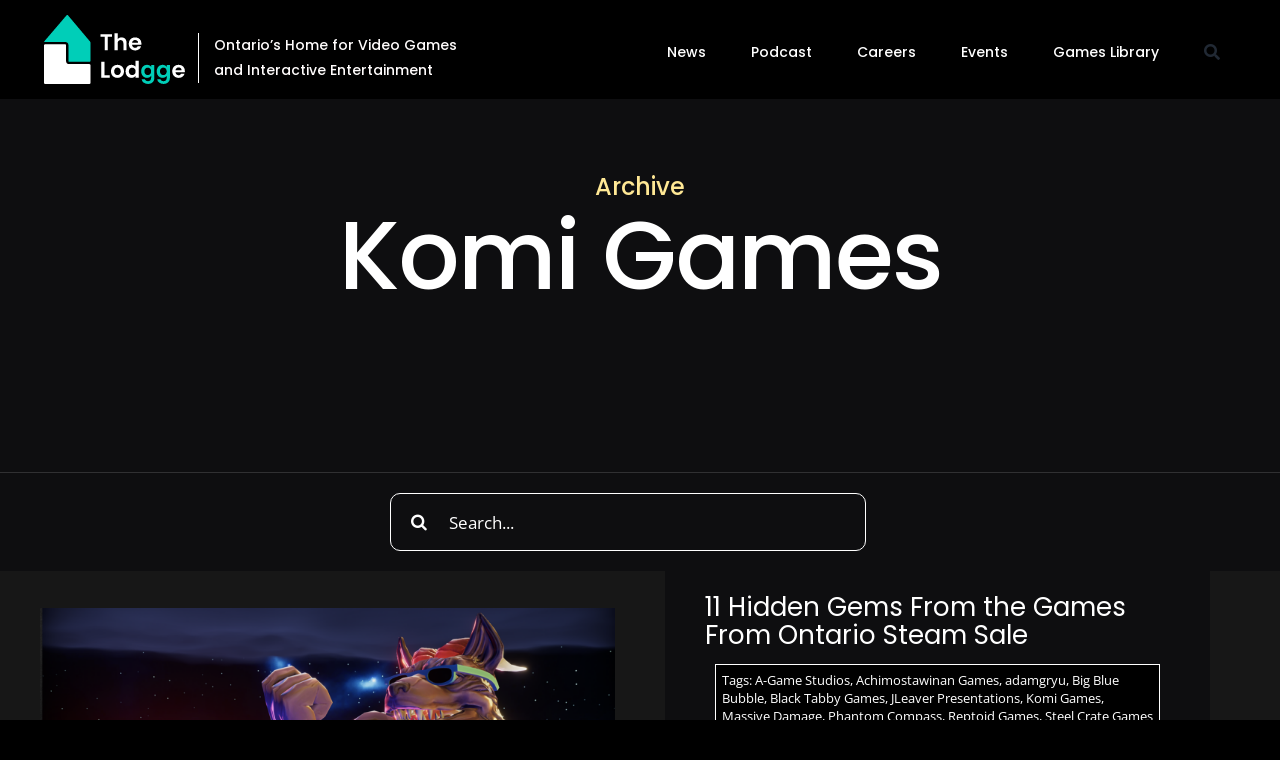

--- FILE ---
content_type: text/html; charset=UTF-8
request_url: https://thelodgge.com/tag/komi-games/
body_size: 22558
content:
<!DOCTYPE html>
<html class="avada-html-layout-wide avada-html-header-position-top avada-html-is-archive avada-is-100-percent-template awb-scroll" lang="en-CA">
<head>
	<meta http-equiv="X-UA-Compatible" content="IE=edge" />
	<meta http-equiv="Content-Type" content="text/html; charset=utf-8"/>
	<meta name="viewport" content="width=device-width, initial-scale=1" />
	<title>Tag: Komi Games - The Lodgge</title>
	<style>img:is([sizes="auto" i], [sizes^="auto," i]) { contain-intrinsic-size: 3000px 1500px }</style>
	
<!-- The SEO Framework by Sybre Waaijer -->
<meta name="robots" content="noindex,max-snippet:-1,max-image-preview:standard,max-video-preview:-1" />
<meta property="og:type" content="website" />
<meta property="og:locale" content="en_GB" />
<meta property="og:site_name" content="The Lodgge" />
<meta property="og:title" content="Tag: Komi Games" />
<meta property="og:url" content="https://thelodgge.com/tag/komi-games/" />
<meta name="twitter:card" content="summary_large_image" />
<meta name="twitter:title" content="Tag: Komi Games" />
<script type="application/ld+json">{"@context":"https://schema.org","@graph":[{"@type":"WebSite","@id":"https://thelodgge.com/#/schema/WebSite","url":"https://thelodgge.com/","name":"The Lodgge","description":"Ontario’s Home for Video Games and Interactive Entertainment","inLanguage":"en-CA","potentialAction":{"@type":"SearchAction","target":{"@type":"EntryPoint","urlTemplate":"https://thelodgge.com/search/{search_term_string}/"},"query-input":"required name=search_term_string"},"publisher":{"@type":"Organization","@id":"https://thelodgge.com/#/schema/Organization","name":"The Lodgge","url":"https://thelodgge.com/"}},{"@type":"CollectionPage","@id":"https://thelodgge.com/tag/komi-games/","url":"https://thelodgge.com/tag/komi-games/","name":"Tag: Komi Games - The Lodgge","inLanguage":"en-CA","isPartOf":{"@id":"https://thelodgge.com/#/schema/WebSite"},"breadcrumb":{"@type":"BreadcrumbList","@id":"https://thelodgge.com/#/schema/BreadcrumbList","itemListElement":[{"@type":"ListItem","position":1,"item":"https://thelodgge.com/","name":"The Lodgge"},{"@type":"ListItem","position":2,"name":"Tag: Komi Games"}]}}]}</script>
<!-- / The SEO Framework by Sybre Waaijer | 3.66ms meta | 0.89ms boot -->

<link rel='dns-prefetch' href='//www.googletagmanager.com' />
<link rel='dns-prefetch' href='//stats.wp.com' />
<link rel="alternate" type="application/rss+xml" title="The Lodgge &raquo; Feed" href="https://thelodgge.com/feed/" />
<link rel="alternate" type="application/rss+xml" title="The Lodgge &raquo; Comments Feed" href="https://thelodgge.com/comments/feed/" />
					<link rel="shortcut icon" href="https://thelodgge.com/wp-content/uploads/2025/09/lodgge_favicon.png" type="image/x-icon" />
		
					<!-- Apple Touch Icon -->
			<link rel="apple-touch-icon" sizes="180x180" href="https://thelodgge.com/wp-content/uploads/2025/09/apple-touch-icon.png">
		
					<!-- Android Icon -->
			<link rel="icon" sizes="192x192" href="https://thelodgge.com/wp-content/uploads/2025/09/android-chrome-512x512-1.png">
		
					<!-- MS Edge Icon -->
			<meta name="msapplication-TileImage" content="https://thelodgge.com/wp-content/uploads/2025/09/android-chrome-512x512-1.png">
				<link rel="alternate" type="application/rss+xml" title="The Lodgge &raquo; Komi Games Tag Feed" href="https://thelodgge.com/tag/komi-games/feed/" />
<link rel='stylesheet' id='wp-block-library-css' href='https://thelodgge.com/wp-includes/css/dist/block-library/style.min.css?ver=6.8.3' type='text/css' media='all' />
<style id='wp-block-library-theme-inline-css' type='text/css'>
.wp-block-audio :where(figcaption){color:#555;font-size:13px;text-align:center}.is-dark-theme .wp-block-audio :where(figcaption){color:#ffffffa6}.wp-block-audio{margin:0 0 1em}.wp-block-code{border:1px solid #ccc;border-radius:4px;font-family:Menlo,Consolas,monaco,monospace;padding:.8em 1em}.wp-block-embed :where(figcaption){color:#555;font-size:13px;text-align:center}.is-dark-theme .wp-block-embed :where(figcaption){color:#ffffffa6}.wp-block-embed{margin:0 0 1em}.blocks-gallery-caption{color:#555;font-size:13px;text-align:center}.is-dark-theme .blocks-gallery-caption{color:#ffffffa6}:root :where(.wp-block-image figcaption){color:#555;font-size:13px;text-align:center}.is-dark-theme :root :where(.wp-block-image figcaption){color:#ffffffa6}.wp-block-image{margin:0 0 1em}.wp-block-pullquote{border-bottom:4px solid;border-top:4px solid;color:currentColor;margin-bottom:1.75em}.wp-block-pullquote cite,.wp-block-pullquote footer,.wp-block-pullquote__citation{color:currentColor;font-size:.8125em;font-style:normal;text-transform:uppercase}.wp-block-quote{border-left:.25em solid;margin:0 0 1.75em;padding-left:1em}.wp-block-quote cite,.wp-block-quote footer{color:currentColor;font-size:.8125em;font-style:normal;position:relative}.wp-block-quote:where(.has-text-align-right){border-left:none;border-right:.25em solid;padding-left:0;padding-right:1em}.wp-block-quote:where(.has-text-align-center){border:none;padding-left:0}.wp-block-quote.is-large,.wp-block-quote.is-style-large,.wp-block-quote:where(.is-style-plain){border:none}.wp-block-search .wp-block-search__label{font-weight:700}.wp-block-search__button{border:1px solid #ccc;padding:.375em .625em}:where(.wp-block-group.has-background){padding:1.25em 2.375em}.wp-block-separator.has-css-opacity{opacity:.4}.wp-block-separator{border:none;border-bottom:2px solid;margin-left:auto;margin-right:auto}.wp-block-separator.has-alpha-channel-opacity{opacity:1}.wp-block-separator:not(.is-style-wide):not(.is-style-dots){width:100px}.wp-block-separator.has-background:not(.is-style-dots){border-bottom:none;height:1px}.wp-block-separator.has-background:not(.is-style-wide):not(.is-style-dots){height:2px}.wp-block-table{margin:0 0 1em}.wp-block-table td,.wp-block-table th{word-break:normal}.wp-block-table :where(figcaption){color:#555;font-size:13px;text-align:center}.is-dark-theme .wp-block-table :where(figcaption){color:#ffffffa6}.wp-block-video :where(figcaption){color:#555;font-size:13px;text-align:center}.is-dark-theme .wp-block-video :where(figcaption){color:#ffffffa6}.wp-block-video{margin:0 0 1em}:root :where(.wp-block-template-part.has-background){margin-bottom:0;margin-top:0;padding:1.25em 2.375em}
</style>
<style id='classic-theme-styles-inline-css' type='text/css'>
/*! This file is auto-generated */
.wp-block-button__link{color:#fff;background-color:#32373c;border-radius:9999px;box-shadow:none;text-decoration:none;padding:calc(.667em + 2px) calc(1.333em + 2px);font-size:1.125em}.wp-block-file__button{background:#32373c;color:#fff;text-decoration:none}
</style>
<link rel='stylesheet' id='mediaelement-css' href='https://thelodgge.com/wp-includes/js/mediaelement/mediaelementplayer-legacy.min.css?ver=4.2.17' type='text/css' media='all' />
<link rel='stylesheet' id='wp-mediaelement-css' href='https://thelodgge.com/wp-includes/js/mediaelement/wp-mediaelement.min.css?ver=6.8.3' type='text/css' media='all' />
<style id='jetpack-sharing-buttons-style-inline-css' type='text/css'>
.jetpack-sharing-buttons__services-list{display:flex;flex-direction:row;flex-wrap:wrap;gap:0;list-style-type:none;margin:5px;padding:0}.jetpack-sharing-buttons__services-list.has-small-icon-size{font-size:12px}.jetpack-sharing-buttons__services-list.has-normal-icon-size{font-size:16px}.jetpack-sharing-buttons__services-list.has-large-icon-size{font-size:24px}.jetpack-sharing-buttons__services-list.has-huge-icon-size{font-size:36px}@media print{.jetpack-sharing-buttons__services-list{display:none!important}}.editor-styles-wrapper .wp-block-jetpack-sharing-buttons{gap:0;padding-inline-start:0}ul.jetpack-sharing-buttons__services-list.has-background{padding:1.25em 2.375em}
</style>
<style id='global-styles-inline-css' type='text/css'>
:root{--wp--preset--aspect-ratio--square: 1;--wp--preset--aspect-ratio--4-3: 4/3;--wp--preset--aspect-ratio--3-4: 3/4;--wp--preset--aspect-ratio--3-2: 3/2;--wp--preset--aspect-ratio--2-3: 2/3;--wp--preset--aspect-ratio--16-9: 16/9;--wp--preset--aspect-ratio--9-16: 9/16;--wp--preset--color--black: #000000;--wp--preset--color--cyan-bluish-gray: #abb8c3;--wp--preset--color--white: #ffffff;--wp--preset--color--pale-pink: #f78da7;--wp--preset--color--vivid-red: #cf2e2e;--wp--preset--color--luminous-vivid-orange: #ff6900;--wp--preset--color--luminous-vivid-amber: #fcb900;--wp--preset--color--light-green-cyan: #7bdcb5;--wp--preset--color--vivid-green-cyan: #00d084;--wp--preset--color--pale-cyan-blue: #8ed1fc;--wp--preset--color--vivid-cyan-blue: #0693e3;--wp--preset--color--vivid-purple: #9b51e0;--wp--preset--color--awb-color-1: #ffffff;--wp--preset--color--awb-color-2: #000000;--wp--preset--color--awb-color-3: #00ceb8;--wp--preset--color--awb-color-4: #027578;--wp--preset--color--awb-color-5: #002725;--wp--preset--color--awb-color-6: #ffe895;--wp--preset--color--awb-color-7: #171717;--wp--preset--color--awb-color-8: #0e0e10;--wp--preset--color--awb-color-custom-10: #4a4e57;--wp--preset--gradient--vivid-cyan-blue-to-vivid-purple: linear-gradient(135deg,rgba(6,147,227,1) 0%,rgb(155,81,224) 100%);--wp--preset--gradient--light-green-cyan-to-vivid-green-cyan: linear-gradient(135deg,rgb(122,220,180) 0%,rgb(0,208,130) 100%);--wp--preset--gradient--luminous-vivid-amber-to-luminous-vivid-orange: linear-gradient(135deg,rgba(252,185,0,1) 0%,rgba(255,105,0,1) 100%);--wp--preset--gradient--luminous-vivid-orange-to-vivid-red: linear-gradient(135deg,rgba(255,105,0,1) 0%,rgb(207,46,46) 100%);--wp--preset--gradient--very-light-gray-to-cyan-bluish-gray: linear-gradient(135deg,rgb(238,238,238) 0%,rgb(169,184,195) 100%);--wp--preset--gradient--cool-to-warm-spectrum: linear-gradient(135deg,rgb(74,234,220) 0%,rgb(151,120,209) 20%,rgb(207,42,186) 40%,rgb(238,44,130) 60%,rgb(251,105,98) 80%,rgb(254,248,76) 100%);--wp--preset--gradient--blush-light-purple: linear-gradient(135deg,rgb(255,206,236) 0%,rgb(152,150,240) 100%);--wp--preset--gradient--blush-bordeaux: linear-gradient(135deg,rgb(254,205,165) 0%,rgb(254,45,45) 50%,rgb(107,0,62) 100%);--wp--preset--gradient--luminous-dusk: linear-gradient(135deg,rgb(255,203,112) 0%,rgb(199,81,192) 50%,rgb(65,88,208) 100%);--wp--preset--gradient--pale-ocean: linear-gradient(135deg,rgb(255,245,203) 0%,rgb(182,227,212) 50%,rgb(51,167,181) 100%);--wp--preset--gradient--electric-grass: linear-gradient(135deg,rgb(202,248,128) 0%,rgb(113,206,126) 100%);--wp--preset--gradient--midnight: linear-gradient(135deg,rgb(2,3,129) 0%,rgb(40,116,252) 100%);--wp--preset--font-size--small: 12px;--wp--preset--font-size--medium: 20px;--wp--preset--font-size--large: 24px;--wp--preset--font-size--x-large: 42px;--wp--preset--font-size--normal: 16px;--wp--preset--font-size--xlarge: 32px;--wp--preset--font-size--huge: 48px;--wp--preset--spacing--20: 0.44rem;--wp--preset--spacing--30: 0.67rem;--wp--preset--spacing--40: 1rem;--wp--preset--spacing--50: 1.5rem;--wp--preset--spacing--60: 2.25rem;--wp--preset--spacing--70: 3.38rem;--wp--preset--spacing--80: 5.06rem;--wp--preset--shadow--natural: 6px 6px 9px rgba(0, 0, 0, 0.2);--wp--preset--shadow--deep: 12px 12px 50px rgba(0, 0, 0, 0.4);--wp--preset--shadow--sharp: 6px 6px 0px rgba(0, 0, 0, 0.2);--wp--preset--shadow--outlined: 6px 6px 0px -3px rgba(255, 255, 255, 1), 6px 6px rgba(0, 0, 0, 1);--wp--preset--shadow--crisp: 6px 6px 0px rgba(0, 0, 0, 1);}:where(.is-layout-flex){gap: 0.5em;}:where(.is-layout-grid){gap: 0.5em;}body .is-layout-flex{display: flex;}.is-layout-flex{flex-wrap: wrap;align-items: center;}.is-layout-flex > :is(*, div){margin: 0;}body .is-layout-grid{display: grid;}.is-layout-grid > :is(*, div){margin: 0;}:where(.wp-block-columns.is-layout-flex){gap: 2em;}:where(.wp-block-columns.is-layout-grid){gap: 2em;}:where(.wp-block-post-template.is-layout-flex){gap: 1.25em;}:where(.wp-block-post-template.is-layout-grid){gap: 1.25em;}.has-black-color{color: var(--wp--preset--color--black) !important;}.has-cyan-bluish-gray-color{color: var(--wp--preset--color--cyan-bluish-gray) !important;}.has-white-color{color: var(--wp--preset--color--white) !important;}.has-pale-pink-color{color: var(--wp--preset--color--pale-pink) !important;}.has-vivid-red-color{color: var(--wp--preset--color--vivid-red) !important;}.has-luminous-vivid-orange-color{color: var(--wp--preset--color--luminous-vivid-orange) !important;}.has-luminous-vivid-amber-color{color: var(--wp--preset--color--luminous-vivid-amber) !important;}.has-light-green-cyan-color{color: var(--wp--preset--color--light-green-cyan) !important;}.has-vivid-green-cyan-color{color: var(--wp--preset--color--vivid-green-cyan) !important;}.has-pale-cyan-blue-color{color: var(--wp--preset--color--pale-cyan-blue) !important;}.has-vivid-cyan-blue-color{color: var(--wp--preset--color--vivid-cyan-blue) !important;}.has-vivid-purple-color{color: var(--wp--preset--color--vivid-purple) !important;}.has-black-background-color{background-color: var(--wp--preset--color--black) !important;}.has-cyan-bluish-gray-background-color{background-color: var(--wp--preset--color--cyan-bluish-gray) !important;}.has-white-background-color{background-color: var(--wp--preset--color--white) !important;}.has-pale-pink-background-color{background-color: var(--wp--preset--color--pale-pink) !important;}.has-vivid-red-background-color{background-color: var(--wp--preset--color--vivid-red) !important;}.has-luminous-vivid-orange-background-color{background-color: var(--wp--preset--color--luminous-vivid-orange) !important;}.has-luminous-vivid-amber-background-color{background-color: var(--wp--preset--color--luminous-vivid-amber) !important;}.has-light-green-cyan-background-color{background-color: var(--wp--preset--color--light-green-cyan) !important;}.has-vivid-green-cyan-background-color{background-color: var(--wp--preset--color--vivid-green-cyan) !important;}.has-pale-cyan-blue-background-color{background-color: var(--wp--preset--color--pale-cyan-blue) !important;}.has-vivid-cyan-blue-background-color{background-color: var(--wp--preset--color--vivid-cyan-blue) !important;}.has-vivid-purple-background-color{background-color: var(--wp--preset--color--vivid-purple) !important;}.has-black-border-color{border-color: var(--wp--preset--color--black) !important;}.has-cyan-bluish-gray-border-color{border-color: var(--wp--preset--color--cyan-bluish-gray) !important;}.has-white-border-color{border-color: var(--wp--preset--color--white) !important;}.has-pale-pink-border-color{border-color: var(--wp--preset--color--pale-pink) !important;}.has-vivid-red-border-color{border-color: var(--wp--preset--color--vivid-red) !important;}.has-luminous-vivid-orange-border-color{border-color: var(--wp--preset--color--luminous-vivid-orange) !important;}.has-luminous-vivid-amber-border-color{border-color: var(--wp--preset--color--luminous-vivid-amber) !important;}.has-light-green-cyan-border-color{border-color: var(--wp--preset--color--light-green-cyan) !important;}.has-vivid-green-cyan-border-color{border-color: var(--wp--preset--color--vivid-green-cyan) !important;}.has-pale-cyan-blue-border-color{border-color: var(--wp--preset--color--pale-cyan-blue) !important;}.has-vivid-cyan-blue-border-color{border-color: var(--wp--preset--color--vivid-cyan-blue) !important;}.has-vivid-purple-border-color{border-color: var(--wp--preset--color--vivid-purple) !important;}.has-vivid-cyan-blue-to-vivid-purple-gradient-background{background: var(--wp--preset--gradient--vivid-cyan-blue-to-vivid-purple) !important;}.has-light-green-cyan-to-vivid-green-cyan-gradient-background{background: var(--wp--preset--gradient--light-green-cyan-to-vivid-green-cyan) !important;}.has-luminous-vivid-amber-to-luminous-vivid-orange-gradient-background{background: var(--wp--preset--gradient--luminous-vivid-amber-to-luminous-vivid-orange) !important;}.has-luminous-vivid-orange-to-vivid-red-gradient-background{background: var(--wp--preset--gradient--luminous-vivid-orange-to-vivid-red) !important;}.has-very-light-gray-to-cyan-bluish-gray-gradient-background{background: var(--wp--preset--gradient--very-light-gray-to-cyan-bluish-gray) !important;}.has-cool-to-warm-spectrum-gradient-background{background: var(--wp--preset--gradient--cool-to-warm-spectrum) !important;}.has-blush-light-purple-gradient-background{background: var(--wp--preset--gradient--blush-light-purple) !important;}.has-blush-bordeaux-gradient-background{background: var(--wp--preset--gradient--blush-bordeaux) !important;}.has-luminous-dusk-gradient-background{background: var(--wp--preset--gradient--luminous-dusk) !important;}.has-pale-ocean-gradient-background{background: var(--wp--preset--gradient--pale-ocean) !important;}.has-electric-grass-gradient-background{background: var(--wp--preset--gradient--electric-grass) !important;}.has-midnight-gradient-background{background: var(--wp--preset--gradient--midnight) !important;}.has-small-font-size{font-size: var(--wp--preset--font-size--small) !important;}.has-medium-font-size{font-size: var(--wp--preset--font-size--medium) !important;}.has-large-font-size{font-size: var(--wp--preset--font-size--large) !important;}.has-x-large-font-size{font-size: var(--wp--preset--font-size--x-large) !important;}
:where(.wp-block-post-template.is-layout-flex){gap: 1.25em;}:where(.wp-block-post-template.is-layout-grid){gap: 1.25em;}
:where(.wp-block-columns.is-layout-flex){gap: 2em;}:where(.wp-block-columns.is-layout-grid){gap: 2em;}
:root :where(.wp-block-pullquote){font-size: 1.5em;line-height: 1.6;}
</style>
<link rel='stylesheet' id='child-style-css' href='https://thelodgge.com/wp-content/themes/The%20Lodge/style.css?ver=6.8.3' type='text/css' media='all' />
<link rel='stylesheet' id='fusion-dynamic-css-css' href='https://thelodgge.com/wp-content/uploads/fusion-styles/ea49e6c7d5699611ffc1d18e9c83701c.min.css?ver=3.13.3' type='text/css' media='all' />
<script type="text/javascript" src="https://thelodgge.com/wp-includes/js/jquery/jquery.min.js?ver=3.7.1" id="jquery-core-js"></script>
<script type="text/javascript" src="https://thelodgge.com/wp-includes/js/jquery/jquery-migrate.min.js?ver=3.4.1" id="jquery-migrate-js"></script>

<!-- Google tag (gtag.js) snippet added by Site Kit -->
<!-- Google Analytics snippet added by Site Kit -->
<script type="text/javascript" src="https://www.googletagmanager.com/gtag/js?id=GT-NGM94NG" id="google_gtagjs-js" async></script>
<script type="text/javascript" id="google_gtagjs-js-after">
/* <![CDATA[ */
window.dataLayer = window.dataLayer || [];function gtag(){dataLayer.push(arguments);}
gtag("set","linker",{"domains":["thelodgge.com"]});
gtag("js", new Date());
gtag("set", "developer_id.dZTNiMT", true);
gtag("config", "GT-NGM94NG");
/* ]]> */
</script>
<link rel="https://api.w.org/" href="https://thelodgge.com/wp-json/" /><link rel="alternate" title="JSON" type="application/json" href="https://thelodgge.com/wp-json/wp/v2/tags/167" /><link rel="EditURI" type="application/rsd+xml" title="RSD" href="https://thelodgge.com/xmlrpc.php?rsd" />
<meta name="generator" content="Site Kit by Google 1.167.0" />	<style>img#wpstats{display:none}</style>
		<link rel="preload" href="https://thelodgge.com/wp-content/themes/Avada/includes/lib/assets/fonts/icomoon/awb-icons.woff" as="font" type="font/woff" crossorigin><link rel="preload" href="//thelodgge.com/wp-content/themes/Avada/includes/lib/assets/fonts/fontawesome/webfonts/fa-brands-400.woff2" as="font" type="font/woff2" crossorigin><link rel="preload" href="//thelodgge.com/wp-content/themes/Avada/includes/lib/assets/fonts/fontawesome/webfonts/fa-regular-400.woff2" as="font" type="font/woff2" crossorigin><link rel="preload" href="//thelodgge.com/wp-content/themes/Avada/includes/lib/assets/fonts/fontawesome/webfonts/fa-solid-900.woff2" as="font" type="font/woff2" crossorigin><style type="text/css" id="css-fb-visibility">@media screen and (max-width: 640px){.fusion-no-small-visibility{display:none !important;}body .sm-text-align-center{text-align:center !important;}body .sm-text-align-left{text-align:left !important;}body .sm-text-align-right{text-align:right !important;}body .sm-flex-align-center{justify-content:center !important;}body .sm-flex-align-flex-start{justify-content:flex-start !important;}body .sm-flex-align-flex-end{justify-content:flex-end !important;}body .sm-mx-auto{margin-left:auto !important;margin-right:auto !important;}body .sm-ml-auto{margin-left:auto !important;}body .sm-mr-auto{margin-right:auto !important;}body .fusion-absolute-position-small{position:absolute;top:auto;width:100%;}.awb-sticky.awb-sticky-small{ position: sticky; top: var(--awb-sticky-offset,0); }}@media screen and (min-width: 641px) and (max-width: 1024px){.fusion-no-medium-visibility{display:none !important;}body .md-text-align-center{text-align:center !important;}body .md-text-align-left{text-align:left !important;}body .md-text-align-right{text-align:right !important;}body .md-flex-align-center{justify-content:center !important;}body .md-flex-align-flex-start{justify-content:flex-start !important;}body .md-flex-align-flex-end{justify-content:flex-end !important;}body .md-mx-auto{margin-left:auto !important;margin-right:auto !important;}body .md-ml-auto{margin-left:auto !important;}body .md-mr-auto{margin-right:auto !important;}body .fusion-absolute-position-medium{position:absolute;top:auto;width:100%;}.awb-sticky.awb-sticky-medium{ position: sticky; top: var(--awb-sticky-offset,0); }}@media screen and (min-width: 1025px){.fusion-no-large-visibility{display:none !important;}body .lg-text-align-center{text-align:center !important;}body .lg-text-align-left{text-align:left !important;}body .lg-text-align-right{text-align:right !important;}body .lg-flex-align-center{justify-content:center !important;}body .lg-flex-align-flex-start{justify-content:flex-start !important;}body .lg-flex-align-flex-end{justify-content:flex-end !important;}body .lg-mx-auto{margin-left:auto !important;margin-right:auto !important;}body .lg-ml-auto{margin-left:auto !important;}body .lg-mr-auto{margin-right:auto !important;}body .fusion-absolute-position-large{position:absolute;top:auto;width:100%;}.awb-sticky.awb-sticky-large{ position: sticky; top: var(--awb-sticky-offset,0); }}</style>
<!-- Google AdSense meta tags added by Site Kit -->
<meta name="google-adsense-platform-account" content="ca-host-pub-2644536267352236">
<meta name="google-adsense-platform-domain" content="sitekit.withgoogle.com">
<!-- End Google AdSense meta tags added by Site Kit -->

<!-- Google Tag Manager snippet added by Site Kit -->
<script type="text/javascript">
/* <![CDATA[ */

			( function( w, d, s, l, i ) {
				w[l] = w[l] || [];
				w[l].push( {'gtm.start': new Date().getTime(), event: 'gtm.js'} );
				var f = d.getElementsByTagName( s )[0],
					j = d.createElement( s ), dl = l != 'dataLayer' ? '&l=' + l : '';
				j.async = true;
				j.src = 'https://www.googletagmanager.com/gtm.js?id=' + i + dl;
				f.parentNode.insertBefore( j, f );
			} )( window, document, 'script', 'dataLayer', 'GTM-WGM9LFQ' );
			
/* ]]> */
</script>

<!-- End Google Tag Manager snippet added by Site Kit -->
<meta name="generator" content="Powered by Slider Revolution 6.7.39 - responsive, Mobile-Friendly Slider Plugin for WordPress with comfortable drag and drop interface." />
<script data-jetpack-boost="ignore">function setREVStartSize(e){
			//window.requestAnimationFrame(function() {
				window.RSIW = window.RSIW===undefined ? window.innerWidth : window.RSIW;
				window.RSIH = window.RSIH===undefined ? window.innerHeight : window.RSIH;
				try {
					var pw = document.getElementById(e.c).parentNode.offsetWidth,
						newh;
					pw = pw===0 || isNaN(pw) || (e.l=="fullwidth" || e.layout=="fullwidth") ? window.RSIW : pw;
					e.tabw = e.tabw===undefined ? 0 : parseInt(e.tabw);
					e.thumbw = e.thumbw===undefined ? 0 : parseInt(e.thumbw);
					e.tabh = e.tabh===undefined ? 0 : parseInt(e.tabh);
					e.thumbh = e.thumbh===undefined ? 0 : parseInt(e.thumbh);
					e.tabhide = e.tabhide===undefined ? 0 : parseInt(e.tabhide);
					e.thumbhide = e.thumbhide===undefined ? 0 : parseInt(e.thumbhide);
					e.mh = e.mh===undefined || e.mh=="" || e.mh==="auto" ? 0 : parseInt(e.mh,0);
					if(e.layout==="fullscreen" || e.l==="fullscreen")
						newh = Math.max(e.mh,window.RSIH);
					else{
						e.gw = Array.isArray(e.gw) ? e.gw : [e.gw];
						for (var i in e.rl) if (e.gw[i]===undefined || e.gw[i]===0) e.gw[i] = e.gw[i-1];
						e.gh = e.el===undefined || e.el==="" || (Array.isArray(e.el) && e.el.length==0)? e.gh : e.el;
						e.gh = Array.isArray(e.gh) ? e.gh : [e.gh];
						for (var i in e.rl) if (e.gh[i]===undefined || e.gh[i]===0) e.gh[i] = e.gh[i-1];
											
						var nl = new Array(e.rl.length),
							ix = 0,
							sl;
						e.tabw = e.tabhide>=pw ? 0 : e.tabw;
						e.thumbw = e.thumbhide>=pw ? 0 : e.thumbw;
						e.tabh = e.tabhide>=pw ? 0 : e.tabh;
						e.thumbh = e.thumbhide>=pw ? 0 : e.thumbh;
						for (var i in e.rl) nl[i] = e.rl[i]<window.RSIW ? 0 : e.rl[i];
						sl = nl[0];
						for (var i in nl) if (sl>nl[i] && nl[i]>0) { sl = nl[i]; ix=i;}
						var m = pw>(e.gw[ix]+e.tabw+e.thumbw) ? 1 : (pw-(e.tabw+e.thumbw)) / (e.gw[ix]);
						newh =  (e.gh[ix] * m) + (e.tabh + e.thumbh);
					}
					var el = document.getElementById(e.c);
					if (el!==null && el) el.style.height = newh+"px";
					el = document.getElementById(e.c+"_wrapper");
					if (el!==null && el) {
						el.style.height = newh+"px";
						el.style.display = "block";
					}
				} catch(e){
					console.log("Failure at Presize of Slider:" + e)
				}
			//});
		  };</script>
		<script type="text/javascript">
			var doc = document.documentElement;
			doc.setAttribute( 'data-useragent', navigator.userAgent );
		</script>
		
	<script>
//Removes the image title on the site so they don't show up on hover.
jQuery(document).ready(function($) {
$('img[title]').each(function() { $(this).removeAttr('title'); });
});</script></head>

<body class="archive tag tag-komi-games tag-167 wp-theme-Avada wp-child-theme-TheLodge fusion-image-hovers fusion-pagination-sizing fusion-button_type-flat fusion-button_span-no fusion-button_gradient-linear avada-image-rollover-circle-yes avada-image-rollover-no fusion-body ltr fusion-sticky-header no-mobile-sticky-header no-mobile-slidingbar no-mobile-totop fusion-disable-outline fusion-sub-menu-fade mobile-logo-pos-left layout-wide-mode avada-has-boxed-modal-shadow- layout-scroll-offset-full avada-has-zero-margin-offset-top fusion-top-header menu-text-align-center mobile-menu-design-modern fusion-show-pagination-text fusion-header-layout-v1 avada-responsive avada-footer-fx-none avada-menu-highlight-style-bottombar fusion-search-form-clean fusion-main-menu-search-overlay fusion-avatar-circle avada-dropdown-styles avada-blog-layout-large avada-blog-archive-layout-large avada-header-shadow-no avada-menu-icon-position-left avada-has-megamenu-shadow avada-has-breadcrumb-mobile-hidden avada-has-titlebar-bar_and_content avada-header-border-color-full-transparent avada-has-pagination-width_height avada-flyout-menu-direction-fade avada-ec-views-v1" data-awb-post-id="7373">
			<!-- Google Tag Manager (noscript) snippet added by Site Kit -->
		<noscript>
			<iframe src="https://www.googletagmanager.com/ns.html?id=GTM-WGM9LFQ" height="0" width="0" style="display:none;visibility:hidden"></iframe>
		</noscript>
		<!-- End Google Tag Manager (noscript) snippet added by Site Kit -->
			<a class="skip-link screen-reader-text" href="#content">Skip to content</a>

	<div id="boxed-wrapper">
		
		<div id="wrapper" class="fusion-wrapper">
			<div id="home" style="position:relative;top:-1px;"></div>
												<div class="fusion-tb-header"><div class="fusion-fullwidth fullwidth-box fusion-builder-row-1 fusion-flex-container nonhundred-percent-fullwidth non-hundred-percent-height-scrolling fusion-sticky-container" style="--awb-border-radius-top-left:0px;--awb-border-radius-top-right:0px;--awb-border-radius-bottom-right:0px;--awb-border-radius-bottom-left:0px;--awb-background-color:#000000;--awb-flex-wrap:wrap;" data-transition-offset="0" data-scroll-offset="0" data-sticky-large-visibility="1" ><div class="fusion-builder-row fusion-row fusion-flex-align-items-center fusion-flex-justify-content-space-between fusion-flex-content-wrap" style="max-width:1248px;margin-left: calc(-4% / 2 );margin-right: calc(-4% / 2 );"><div class="fusion-layout-column fusion_builder_column fusion-builder-column-0 fusion_builder_column_2_5 2_5 fusion-flex-column fusion-no-small-visibility fusion-no-medium-visibility" style="--awb-bg-size:cover;--awb-width-large:40%;--awb-margin-top-large:10px;--awb-spacing-right-large:4.08%;--awb-margin-bottom-large:10px;--awb-spacing-left-large:4.8%;--awb-width-medium:40%;--awb-order-medium:0;--awb-spacing-right-medium:4.08%;--awb-spacing-left-medium:4.8%;--awb-width-small:100%;--awb-order-small:0;--awb-spacing-right-small:1.92%;--awb-spacing-left-small:1.92%;"><div class="fusion-column-wrapper fusion-column-has-shadow fusion-flex-justify-content-flex-start fusion-content-layout-column"><div class="fusion-builder-row fusion-builder-row-inner fusion-row fusion-flex-align-items-center fusion-flex-justify-content-space-between fusion-flex-content-wrap" style="width:104% !important;max-width:104% !important;margin-left: calc(-4% / 2 );margin-right: calc(-4% / 2 );"><div class="fusion-layout-column fusion_builder_column_inner fusion-builder-nested-column-0 fusion_builder_column_inner_1_3 1_3 fusion-flex-column fusion-flex-align-self-center fusion-column-inner-bg-wrapper" style="--awb-inner-bg-size:cover;--awb-width-large:33.3333333333%;--awb-margin-top-large:0px;--awb-spacing-right-large:0%;--awb-margin-bottom-large:0px;--awb-spacing-left-large:5.76%;--awb-width-medium:33.3333333333%;--awb-order-medium:0;--awb-spacing-right-medium:0%;--awb-spacing-left-medium:5.76%;--awb-width-small:100%;--awb-order-small:0;--awb-spacing-right-small:1.92%;--awb-spacing-left-small:1.92%;"><span class="fusion-column-inner-bg hover-type-none"><a class="fusion-column-anchor" href="https://thelodgge.com/"><span class="fusion-column-inner-bg-image"></span></a></span><div class="fusion-column-wrapper fusion-column-has-shadow fusion-flex-justify-content-center fusion-content-layout-row"><?xml version="1.0" encoding="UTF-8"?><svg id="a" xmlns="http://www.w3.org/2000/svg" width="143" height="79.31" viewBox="0 0 140.9 79.31"><defs><style>.d{fill:#00ceb8;}.e{fill:#fff;}</style></defs><g id="b"><g id="c"><path class="e" d="M46.41,55.39v17.79c0,.58-.47,1.05-1.05,1.05H1.05C.47,74.22,0,73.75,0,73.17H0V35.51c0-.58,.47-1.05,1.05-1.05H21.14c.5,0,.91,.41,.91,.91v16.16c0,1.54,1.25,2.79,2.79,2.79h20.52c.58,0,1.05,.48,1.05,1.06h0Z"/><path class="d" d="M46.41,32.79v18.22c0,.58-.46,1.05-1.04,1.05H25.27c-.5,0-.91-.41-.91-.91v-16.16c0-1.54-1.25-2.79-2.79-2.79H.71c-.28,.01-.51-.2-.52-.48,0-.14,.04-.27,.14-.37L22.43,5.43c.37-.43,1.01-.48,1.44-.11,.04,.03,.08,.07,.11,.11l22,26.21c.28,.32,.43,.73,.43,1.15Z"/><path class="e" d="M68.04,24.38v2.59h-4.25v13.43h-3.2v-13.43h-4.25v-2.59h11.7Z"/><path class="e" d="M80.15,28.14c.76,.43,1.37,1.08,1.76,1.86,.43,.92,.63,1.93,.6,2.95v7.46h-3.18v-7.03c.06-.85-.21-1.68-.76-2.33-.53-.57-1.29-.88-2.07-.85-.79-.03-1.55,.28-2.1,.85-.55,.65-.82,1.48-.77,2.33v7.03h-3.22V23.4h3.22v5.85c.43-.57,1-1.01,1.65-1.3,.72-.32,1.51-.48,2.3-.47,.9,0,1.78,.22,2.57,.65Z"/><path class="e" d="M97.32,35.01h-9.3c.03,.82,.38,1.59,.96,2.16,.57,.52,1.32,.8,2.09,.78,1.09,.07,2.1-.55,2.55-1.54h3.46c-.36,1.21-1.1,2.27-2.11,3.02-1.11,.81-2.46,1.23-3.84,1.18-1.15,0-2.29-.28-3.29-.85-.96-.53-1.75-1.33-2.27-2.3-.57-1.04-.86-2.21-.85-3.4-.02-1.21,.27-2.4,.83-3.46,.51-.97,1.29-1.77,2.25-2.3,2.06-1.06,4.51-1.06,6.57,0,.94,.51,1.72,1.27,2.23,2.21,.54,1.01,.81,2.15,.79,3.3,0,.4-.03,.8-.09,1.2Zm-3.23-2.15c.01-.77-.32-1.5-.9-1.99-.6-.5-1.36-.76-2.13-.74-.74-.02-1.45,.24-2.01,.72-.57,.52-.92,1.24-1,2.01h6.04Z"/><path class="e" d="M60.39,65.41h5.28v2.55h-8.51v-16.03h3.22v13.48Z"/><path class="e" d="M70.05,67.35c-.97-.54-1.77-1.34-2.3-2.31-1.13-2.15-1.13-4.73,0-6.88,.55-.97,1.37-1.77,2.36-2.3,2.09-1.09,4.57-1.09,6.66,0,.98,.53,1.79,1.33,2.34,2.3,.59,1.05,.88,2.24,.85,3.44,.03,1.19-.27,2.37-.85,3.4-.57,.97-1.4,1.78-2.39,2.31-1.04,.57-2.21,.86-3.4,.85-1.14,0-2.26-.28-3.26-.82Zm4.95-2.42c.52-.3,.95-.74,1.22-1.28,.32-.64,.48-1.34,.46-2.06,.06-1.03-.29-2.03-.99-2.79-.59-.64-1.43-1-2.3-1-.87-.02-1.71,.34-2.3,.98-.67,.77-1,1.77-.94,2.79-.07,1.01,.26,2.01,.91,2.78,.58,.64,1.42,1,2.29,.98,.57,0,1.14-.13,1.64-.41Z"/><path class="e" d="M82.3,58.13c.94-1.93,2.92-3.13,5.06-3.1,.82,0,1.63,.18,2.36,.54,.7,.32,1.32,.82,1.79,1.44v-6h3.27v17.01h-3.27v-1.95c-.42,.65-1.01,1.17-1.7,1.51-.77,.4-1.63,.59-2.5,.57-1.04,0-2.06-.29-2.93-.85-.9-.57-1.63-1.37-2.1-2.33-.53-1.07-.8-2.26-.77-3.45-.01-1.18,.26-2.34,.8-3.39Zm8.78,1.45c-.89-1.61-2.91-2.2-4.53-1.31l-.04,.02c-.52,.3-.94,.74-1.22,1.28-.33,.61-.49,1.29-.48,1.98-.01,.7,.15,1.39,.48,2.01,.28,.55,.71,1,1.23,1.32,.5,.3,1.06,.46,1.64,.46,1.21,.02,2.33-.64,2.92-1.7,.61-1.27,.61-2.75,0-4.02v-.03Z"/><path class="d" d="M105.4,55.59c.68,.34,1.26,.84,1.7,1.45v-1.79h3.23v12.76c.02,1.09-.22,2.17-.71,3.16-.48,.93-1.22,1.69-2.13,2.2-1.04,.58-2.21,.87-3.4,.85-1.58,.07-3.14-.38-4.44-1.27-1.12-.79-1.84-2.03-1.96-3.4h3.19c.17,.58,.56,1.08,1.09,1.39,.62,.36,1.32,.54,2.03,.52,.84,.03,1.66-.27,2.27-.85,.63-.69,.94-1.62,.85-2.55v-1.99c-.45,.62-1.03,1.13-1.7,1.49-.77,.41-1.62,.61-2.49,.6-1.04,0-2.06-.29-2.94-.85-.9-.57-1.63-1.38-2.1-2.33-.53-1.07-.79-2.26-.77-3.45-.02-1.18,.24-2.35,.77-3.4,.47-.94,1.2-1.74,2.09-2.3,.89-.54,1.91-.81,2.95-.8,.86-.01,1.71,.18,2.48,.57Zm1.24,3.99c-.89-1.61-2.91-2.21-4.53-1.32l-.05,.03c-.52,.3-.95,.74-1.23,1.28-.33,.61-.49,1.29-.47,1.98-.02,.7,.14,1.39,.47,2.01,.28,.54,.71,1,1.23,1.32,.49,.3,1.06,.46,1.64,.46,1.21,.02,2.33-.64,2.92-1.7,.61-1.27,.61-2.75,0-4.02l.02-.03Z"/><path class="d" d="M120.97,55.59c.68,.34,1.26,.84,1.7,1.45v-1.79h3.22v12.76c.02,1.09-.23,2.18-.71,3.16-.48,.93-1.22,1.7-2.13,2.2-1.04,.58-2.21,.87-3.4,.85-1.58,.07-3.14-.38-4.45-1.27-1.12-.79-1.84-2.04-1.96-3.4h3.19c.17,.59,.56,1.08,1.09,1.39,.62,.36,1.32,.54,2.03,.52,.84,.03,1.66-.27,2.27-.85,.62-.7,.93-1.62,.85-2.55v-1.99c-.44,.62-1.02,1.13-1.7,1.49-.76,.41-1.62,.61-2.48,.6-1.04,0-2.06-.29-2.94-.85-.9-.57-1.63-1.37-2.1-2.33-.53-1.07-.79-2.26-.77-3.45-.02-1.18,.24-2.35,.77-3.4,.94-1.93,2.9-3.13,5.04-3.1,.86-.01,1.72,.18,2.49,.57Zm1.24,3.99c-.85-1.6-2.84-2.21-4.44-1.36-.58,.31-1.05,.78-1.36,1.36-.33,.61-.49,1.29-.47,1.98-.02,.7,.14,1.39,.47,2.01,.28,.55,.71,1,1.24,1.32,.49,.3,1.06,.46,1.64,.46,1.21,.02,2.33-.64,2.92-1.7,.6-1.27,.6-2.75,0-4.02v-.04Z"/><path class="e" d="M140.77,62.56h-9.3c.03,.82,.38,1.59,.96,2.16,.57,.52,1.32,.8,2.09,.77,1.09,.07,2.1-.54,2.55-1.53h3.47c-.36,1.21-1.1,2.26-2.11,3.01-1.11,.81-2.46,1.23-3.84,1.18-1.15,0-2.29-.29-3.29-.85-.97-.54-1.76-1.34-2.28-2.31-.55-1.05-.83-2.22-.81-3.4-.03-1.21,.25-2.4,.8-3.47,.51-.97,1.29-1.77,2.25-2.3,2.07-1.05,4.51-1.05,6.58,0,.94,.51,1.71,1.28,2.22,2.22,.55,1.01,.82,2.14,.8,3.29,0,.41-.04,.82-.1,1.22Zm-3.24-2.19c.02-.75-.29-1.48-.85-1.98-.59-.51-1.36-.77-2.13-.75-.74-.02-1.45,.24-2.01,.72-.58,.52-.95,1.23-1.05,2.01h6.04Z"/></g></g></svg></div></div><div class="fusion-layout-column fusion_builder_column_inner fusion-builder-nested-column-1 fusion_builder_column_inner_2_3 2_3 fusion-flex-column fusion-flex-align-self-flex-end" style="--awb-padding-right:20px;--awb-padding-left:15px;--awb-bg-size:cover;--awb-border-color:#ffffff;--awb-border-left:1px;--awb-border-style:solid;--awb-width-large:66.6666666667%;--awb-margin-top-large:0px;--awb-spacing-right-large:2.88%;--awb-margin-bottom-large:6px;--awb-spacing-left-large:2.88%;--awb-width-medium:66.6666666667%;--awb-order-medium:0;--awb-spacing-right-medium:2.88%;--awb-spacing-left-medium:2.88%;--awb-width-small:100%;--awb-order-small:0;--awb-spacing-right-small:1.92%;--awb-spacing-left-small:1.92%;"><div class="fusion-column-wrapper fusion-column-has-shadow fusion-flex-justify-content-center fusion-content-layout-row fusion-flex-align-items-flex-end"><div class="fusion-title title fusion-title-1 fusion-sep-none fusion-title-text fusion-title-size-div" style="--awb-margin-top:0px;--awb-margin-bottom:0px;--awb-font-size:14px;"><div class="fusion-title-heading title-heading-left title-heading-tag" style="font-family:&quot;Poppins&quot;;font-style:normal;font-weight:500;margin:0;font-size:1em;">Ontario&#8217;s Home for Video Games and Interactive Entertainment</div></div></div></div></div></div></div><div class="fusion-layout-column fusion_builder_column fusion-builder-column-1 fusion_builder_column_2_5 2_5 fusion-flex-column fusion-no-small-visibility fusion-no-large-visibility" style="--awb-bg-size:cover;--awb-width-large:40%;--awb-margin-top-large:10px;--awb-spacing-right-large:4.08%;--awb-margin-bottom-large:10px;--awb-spacing-left-large:4.8%;--awb-width-medium:50%;--awb-order-medium:0;--awb-spacing-right-medium:3.264%;--awb-spacing-left-medium:3.84%;--awb-width-small:100%;--awb-order-small:0;--awb-spacing-right-small:1.92%;--awb-spacing-left-small:1.92%;"><div class="fusion-column-wrapper fusion-column-has-shadow fusion-flex-justify-content-flex-start fusion-content-layout-column"><div class="fusion-builder-row fusion-builder-row-inner fusion-row fusion-flex-align-items-center fusion-flex-justify-content-space-between fusion-flex-content-wrap" style="width:104% !important;max-width:104% !important;margin-left: calc(-4% / 2 );margin-right: calc(-4% / 2 );"><div class="fusion-layout-column fusion_builder_column_inner fusion-builder-nested-column-2 fusion_builder_column_inner_2_5 2_5 fusion-flex-column fusion-flex-align-self-center fusion-column-inner-bg-wrapper" style="--awb-inner-bg-size:cover;--awb-width-large:40%;--awb-margin-top-large:0px;--awb-spacing-right-large:0%;--awb-margin-bottom-large:0px;--awb-spacing-left-large:4.8%;--awb-width-medium:25%;--awb-order-medium:0;--awb-spacing-right-medium:0%;--awb-spacing-left-medium:7.68%;--awb-width-small:100%;--awb-order-small:0;--awb-spacing-right-small:1.92%;--awb-spacing-left-small:1.92%;"><span class="fusion-column-inner-bg hover-type-none"><a class="fusion-column-anchor" href="https://thelodgge.com/"><span class="fusion-column-inner-bg-image"></span></a></span><div class="fusion-column-wrapper fusion-column-has-shadow fusion-flex-justify-content-center fusion-content-layout-row"><?xml version="1.0" encoding="UTF-8"?><svg id="a" xmlns="http://www.w3.org/2000/svg" width="100.93" height="56.81" viewBox="0 0 100.93 56.81"><defs><style>.d{fill:#00ceb8;}.e{fill:#fff;}</style></defs><g id="b"><g id="c"><path class="e" d="M33.25,39.67v12.74c0,.41-.34,.75-.75,.75H.75C.34,53.17,0,52.83,0,52.42H0V25.43c0-.41,.33-.75,.75-.76H15.14c.36,0,.65,.29,.65,.65v11.58c0,1.1,.89,2,2,2h14.7c.42,0,.75,.34,.75,.76h0Z"/><path class="d" d="M33.25,23.48v13.05c0,.41-.33,.75-.74,.76h-14.4c-.36,0-.65-.29-.65-.65v-11.58c0-1.1-.89-2-2-2H.51c-.2,0-.37-.14-.38-.34,0-.1,.03-.2,.1-.27L16.07,3.89c.26-.31,.72-.34,1.03-.08,.03,.02,.05,.05,.08,.08l15.76,18.77c.2,.23,.31,.52,.3,.82Z"/><path class="e" d="M48.75,17.46v1.86h-3.05v9.62h-2.29v-9.62h-3.05v-1.86h8.38Z"/><path class="e" d="M57.42,20.15c.55,.31,.98,.77,1.26,1.33,.31,.66,.45,1.39,.43,2.11v5.34h-2.28v-5.03c.04-.61-.15-1.2-.54-1.67-.38-.41-.92-.63-1.48-.61-.57-.02-1.11,.2-1.51,.61-.39,.46-.59,1.06-.55,1.67v5.03h-2.3v-12.19h2.3v4.19c.31-.41,.72-.73,1.18-.93,.52-.23,1.08-.34,1.65-.34,.64,0,1.28,.16,1.84,.47Z"/><path class="e" d="M69.72,25.07h-6.66c.02,.59,.27,1.14,.69,1.55,.41,.37,.95,.57,1.5,.56,.78,.05,1.51-.39,1.83-1.1h2.48c-.26,.87-.79,1.63-1.51,2.16-.8,.58-1.76,.88-2.75,.85-.83,0-1.64-.2-2.36-.61-.69-.38-1.26-.96-1.63-1.65-.4-.75-.61-1.59-.61-2.44-.01-.86,.19-1.72,.6-2.48,.37-.69,.93-1.27,1.61-1.65,1.48-.76,3.23-.76,4.71,0,.67,.36,1.23,.91,1.6,1.58,.39,.73,.58,1.54,.57,2.36,0,.29-.02,.57-.07,.86Zm-2.32-1.54c0-.55-.23-1.07-.65-1.43-.43-.36-.97-.55-1.53-.53-.53-.02-1.04,.17-1.44,.52-.41,.37-.66,.89-.71,1.44h4.33Z"/><path class="e" d="M43.26,46.85h3.78v1.83h-6.09v-11.49h2.31v9.66Z"/><path class="e" d="M50.19,48.24c-.7-.38-1.27-.96-1.65-1.66-.81-1.54-.81-3.39,0-4.93,.4-.7,.98-1.27,1.69-1.65,1.49-.78,3.28-.78,4.77,0,.7,.38,1.29,.95,1.68,1.65,.42,.75,.63,1.61,.61,2.47,.02,.85-.19,1.69-.61,2.44-.41,.7-1,1.27-1.71,1.66-.75,.41-1.59,.62-2.44,.61-.81,0-1.62-.2-2.33-.58Zm3.55-1.73c.38-.21,.68-.53,.88-.91,.23-.46,.34-.96,.33-1.47,.04-.73-.21-1.46-.71-2-.42-.46-1.02-.72-1.65-.71-.63-.01-1.23,.24-1.65,.7-.48,.55-.72,1.27-.67,2-.05,.72,.19,1.44,.65,1.99,.42,.46,1.02,.72,1.64,.7,.41,0,.82-.09,1.18-.29Z"/><path class="e" d="M58.96,41.64c.68-1.38,2.09-2.24,3.63-2.22,.59,0,1.17,.13,1.69,.38,.5,.23,.94,.59,1.28,1.03v-4.3h2.34v12.19h-2.34v-1.4c-.3,.47-.72,.84-1.22,1.08-.55,.28-1.17,.42-1.79,.41-.74,0-1.47-.21-2.1-.61-.65-.4-1.17-.98-1.51-1.67-.38-.77-.57-1.62-.55-2.47,0-.84,.19-1.68,.57-2.43Zm6.29,1.04c-.64-1.16-2.09-1.58-3.24-.94l-.03,.02c-.37,.22-.68,.53-.88,.91-.24,.44-.35,.92-.34,1.42-.01,.5,.11,1,.34,1.44,.2,.39,.51,.72,.88,.94,.35,.21,.76,.33,1.18,.33,.87,.01,1.67-.46,2.09-1.22,.44-.91,.44-1.97,0-2.88v-.02Z"/><path class="d" d="M75.51,39.82c.49,.24,.9,.6,1.22,1.04v-1.28h2.32v9.14c.01,.78-.16,1.56-.51,2.26-.34,.66-.88,1.21-1.53,1.58-.75,.41-1.59,.62-2.44,.61-1.13,.05-2.25-.27-3.18-.91-.81-.57-1.32-1.46-1.41-2.44h2.29c.12,.42,.4,.77,.78,.99,.44,.26,.95,.39,1.46,.37,.6,.02,1.19-.2,1.63-.61,.45-.5,.67-1.16,.61-1.83v-1.43c-.32,.44-.74,.81-1.22,1.07-.55,.29-1.16,.44-1.79,.43-.75,0-1.48-.21-2.11-.61-.64-.41-1.17-.99-1.51-1.67-.38-.77-.57-1.62-.55-2.47-.01-.84,.17-1.68,.55-2.44,.34-.68,.86-1.25,1.5-1.65,.64-.39,1.37-.58,2.11-.57,.62,0,1.22,.13,1.77,.41Zm.89,2.86c-.63-1.16-2.09-1.58-3.24-.95l-.04,.02c-.37,.22-.68,.53-.88,.91-.23,.44-.35,.93-.34,1.42-.01,.5,.1,1,.34,1.44,.2,.39,.51,.72,.88,.94,.35,.22,.76,.33,1.18,.33,.87,.01,1.67-.46,2.09-1.22,.44-.91,.44-1.97,0-2.88v-.02Z"/><path class="d" d="M86.66,39.82c.49,.24,.9,.6,1.22,1.04v-1.28h2.3v9.14c.01,.78-.16,1.56-.51,2.26-.34,.67-.87,1.22-1.53,1.58-.75,.41-1.59,.62-2.44,.61-1.13,.05-2.25-.27-3.19-.91-.8-.57-1.32-1.46-1.4-2.44h2.29c.12,.42,.4,.78,.78,.99,.44,.26,.95,.39,1.46,.37,.6,.02,1.19-.2,1.63-.61,.45-.5,.67-1.16,.61-1.83v-1.43c-.32,.45-.73,.81-1.22,1.07-.55,.29-1.16,.44-1.78,.43-.75,0-1.48-.21-2.11-.61-.65-.41-1.17-.98-1.51-1.67-.38-.77-.57-1.62-.55-2.47-.01-.84,.17-1.68,.55-2.44,.67-1.38,2.08-2.24,3.61-2.22,.62,0,1.23,.13,1.79,.41Zm.89,2.86c-.61-1.15-2.03-1.58-3.18-.98-.42,.22-.76,.56-.98,.98-.23,.44-.35,.93-.34,1.42-.01,.5,.1,1,.34,1.44,.2,.39,.51,.72,.89,.94,.35,.22,.76,.33,1.18,.33,.87,.01,1.67-.46,2.09-1.22,.43-.91,.43-1.97,0-2.88v-.03Z"/><path class="e" d="M100.85,44.81h-6.66c.02,.58,.27,1.14,.69,1.55,.41,.37,.95,.57,1.5,.55,.78,.05,1.51-.39,1.83-1.1h2.49c-.26,.86-.79,1.62-1.51,2.16-.8,.58-1.76,.88-2.75,.85-.83,0-1.64-.21-2.36-.61-.69-.38-1.26-.96-1.63-1.66-.4-.75-.59-1.59-.58-2.44-.02-.86,.18-1.72,.57-2.49,.36-.69,.92-1.27,1.61-1.65,1.48-.75,3.23-.75,4.72,0,.67,.37,1.23,.92,1.59,1.59,.39,.72,.59,1.54,.57,2.36,0,.29-.03,.59-.07,.88Zm-2.32-1.57c.02-.54-.21-1.06-.61-1.42-.43-.36-.97-.55-1.53-.54-.53-.02-1.04,.17-1.44,.52-.42,.37-.68,.88-.75,1.44h4.33Z"/></g></g></svg></div></div><div class="fusion-layout-column fusion_builder_column_inner fusion-builder-nested-column-3 fusion_builder_column_inner_3_5 3_5 fusion-flex-column fusion-flex-align-self-flex-end" style="--awb-padding-left:25px;--awb-padding-right-medium:40px;--awb-padding-left-medium:10px;--awb-bg-size:cover;--awb-border-color:#ffffff;--awb-border-left:1px;--awb-border-style:solid;--awb-width-large:60%;--awb-margin-top-large:0px;--awb-spacing-right-large:3.2%;--awb-margin-bottom-large:6px;--awb-spacing-left-large:3.2%;--awb-width-medium:75%;--awb-order-medium:0;--awb-spacing-right-medium:2.56%;--awb-margin-bottom-medium:4px;--awb-spacing-left-medium:20px;--awb-width-small:100%;--awb-order-small:0;--awb-spacing-right-small:1.92%;--awb-spacing-left-small:1.92%;"><div class="fusion-column-wrapper fusion-column-has-shadow fusion-flex-justify-content-flex-end fusion-content-layout-row fusion-flex-align-items-flex-end"><div class="fusion-title title fusion-title-2 fusion-sep-none fusion-title-text fusion-title-size-div" style="--awb-margin-top:0px;--awb-margin-bottom:0px;--awb-font-size:11px;"><div class="fusion-title-heading title-heading-left title-heading-tag" style="font-family:&quot;Poppins&quot;;font-style:normal;font-weight:500;margin:0;font-size:1em;">Ontario&#8217;s Home for Video Games and Interactive Entertainment</div></div></div></div></div></div></div><div class="fusion-layout-column fusion_builder_column fusion-builder-column-2 fusion_builder_column_2_5 2_5 fusion-flex-column fusion-no-medium-visibility fusion-no-large-visibility" style="--awb-bg-size:cover;--awb-width-large:40%;--awb-margin-top-large:10px;--awb-spacing-right-large:4.08%;--awb-margin-bottom-large:10px;--awb-spacing-left-large:4.8%;--awb-width-medium:40%;--awb-order-medium:0;--awb-spacing-right-medium:4.08%;--awb-spacing-left-medium:4.8%;--awb-width-small:100%;--awb-order-small:0;--awb-spacing-right-small:0%;--awb-spacing-left-small:0%;"><div class="fusion-column-wrapper fusion-column-has-shadow fusion-flex-justify-content-flex-start fusion-content-layout-column"><div class="fusion-builder-row fusion-builder-row-inner fusion-row fusion-flex-align-items-center fusion-flex-justify-content-space-between fusion-flex-content-wrap" style="width:104% !important;max-width:104% !important;margin-left: calc(-4% / 2 );margin-right: calc(-4% / 2 );"><div class="fusion-layout-column fusion_builder_column_inner fusion-builder-nested-column-4 fusion_builder_column_inner_2_5 2_5 fusion-flex-column fusion-flex-align-self-center fusion-column-inner-bg-wrapper" style="--awb-inner-bg-size:cover;--awb-width-large:40%;--awb-margin-top-large:0px;--awb-spacing-right-large:0%;--awb-margin-bottom-large:0px;--awb-spacing-left-large:4.8%;--awb-width-medium:40%;--awb-order-medium:0;--awb-spacing-right-medium:0%;--awb-spacing-left-medium:4.8%;--awb-width-small:100%;--awb-order-small:0;--awb-spacing-right-small:0%;--awb-spacing-left-small:5px;"><span class="fusion-column-inner-bg hover-type-none"><a class="fusion-column-anchor" href="https://thelodgge.com/"><span class="fusion-column-inner-bg-image"></span></a></span><div class="fusion-column-wrapper fusion-column-has-shadow fusion-flex-justify-content-flex-start fusion-content-layout-column"><?xml version="1.0" encoding="UTF-8"?><svg id="a" xmlns="http://www.w3.org/2000/svg" width="140.9" height="79.31" viewBox="0 0 143 79.31"><defs><style>.d{fill:#00ceb8;}.e{fill:#fff;}</style></defs><g id="b"><g id="c"><path class="e" d="M46.41,55.39v17.79c0,.58-.47,1.05-1.05,1.05H1.05C.47,74.22,0,73.75,0,73.17H0V35.51c0-.58,.47-1.05,1.05-1.05H21.14c.5,0,.91,.41,.91,.91v16.16c0,1.54,1.25,2.79,2.79,2.79h20.52c.58,0,1.05,.48,1.05,1.06h0Z"/><path class="d" d="M46.41,32.79v18.22c0,.58-.46,1.05-1.04,1.05H25.27c-.5,0-.91-.41-.91-.91v-16.16c0-1.54-1.25-2.79-2.79-2.79H.71c-.28,.01-.51-.2-.52-.48,0-.14,.04-.27,.14-.37L22.43,5.43c.37-.43,1.01-.48,1.44-.11,.04,.03,.08,.07,.11,.11l22,26.21c.28,.32,.43,.73,.43,1.15Z"/><path class="e" d="M68.04,24.38v2.59h-4.25v13.43h-3.2v-13.43h-4.25v-2.59h11.7Z"/><path class="e" d="M80.15,28.14c.76,.43,1.37,1.08,1.76,1.86,.43,.92,.63,1.93,.6,2.95v7.46h-3.18v-7.03c.06-.85-.21-1.68-.76-2.33-.53-.57-1.29-.88-2.07-.85-.79-.03-1.55,.28-2.1,.85-.55,.65-.82,1.48-.77,2.33v7.03h-3.22V23.4h3.22v5.85c.43-.57,1-1.01,1.65-1.3,.72-.32,1.51-.48,2.3-.47,.9,0,1.78,.22,2.57,.65Z"/><path class="e" d="M97.32,35.01h-9.3c.03,.82,.38,1.59,.96,2.16,.57,.52,1.32,.8,2.09,.78,1.09,.07,2.1-.55,2.55-1.54h3.46c-.36,1.21-1.1,2.27-2.11,3.02-1.11,.81-2.46,1.23-3.84,1.18-1.15,0-2.29-.28-3.29-.85-.96-.53-1.75-1.33-2.27-2.3-.57-1.04-.86-2.21-.85-3.4-.02-1.21,.27-2.4,.83-3.46,.51-.97,1.29-1.77,2.25-2.3,2.06-1.06,4.51-1.06,6.57,0,.94,.51,1.72,1.27,2.23,2.21,.54,1.01,.81,2.15,.79,3.3,0,.4-.03,.8-.09,1.2Zm-3.23-2.15c.01-.77-.32-1.5-.9-1.99-.6-.5-1.36-.76-2.13-.74-.74-.02-1.45,.24-2.01,.72-.57,.52-.92,1.24-1,2.01h6.04Z"/><path class="e" d="M60.39,65.41h5.28v2.55h-8.51v-16.03h3.22v13.48Z"/><path class="e" d="M70.05,67.35c-.97-.54-1.77-1.34-2.3-2.31-1.13-2.15-1.13-4.73,0-6.88,.55-.97,1.37-1.77,2.36-2.3,2.09-1.09,4.57-1.09,6.66,0,.98,.53,1.79,1.33,2.34,2.3,.59,1.05,.88,2.24,.85,3.44,.03,1.19-.27,2.37-.85,3.4-.57,.97-1.4,1.78-2.39,2.31-1.04,.57-2.21,.86-3.4,.85-1.14,0-2.26-.28-3.26-.82Zm4.95-2.42c.52-.3,.95-.74,1.22-1.28,.32-.64,.48-1.34,.46-2.06,.06-1.03-.29-2.03-.99-2.79-.59-.64-1.43-1-2.3-1-.87-.02-1.71,.34-2.3,.98-.67,.77-1,1.77-.94,2.79-.07,1.01,.26,2.01,.91,2.78,.58,.64,1.42,1,2.29,.98,.57,0,1.14-.13,1.64-.41Z"/><path class="e" d="M82.3,58.13c.94-1.93,2.92-3.13,5.06-3.1,.82,0,1.63,.18,2.36,.54,.7,.32,1.32,.82,1.79,1.44v-6h3.27v17.01h-3.27v-1.95c-.42,.65-1.01,1.17-1.7,1.51-.77,.4-1.63,.59-2.5,.57-1.04,0-2.06-.29-2.93-.85-.9-.57-1.63-1.37-2.1-2.33-.53-1.07-.8-2.26-.77-3.45-.01-1.18,.26-2.34,.8-3.39Zm8.78,1.45c-.89-1.61-2.91-2.2-4.53-1.31l-.04,.02c-.52,.3-.94,.74-1.22,1.28-.33,.61-.49,1.29-.48,1.98-.01,.7,.15,1.39,.48,2.01,.28,.55,.71,1,1.23,1.32,.5,.3,1.06,.46,1.64,.46,1.21,.02,2.33-.64,2.92-1.7,.61-1.27,.61-2.75,0-4.02v-.03Z"/><path class="d" d="M105.4,55.59c.68,.34,1.26,.84,1.7,1.45v-1.79h3.23v12.76c.02,1.09-.22,2.17-.71,3.16-.48,.93-1.22,1.69-2.13,2.2-1.04,.58-2.21,.87-3.4,.85-1.58,.07-3.14-.38-4.44-1.27-1.12-.79-1.84-2.03-1.96-3.4h3.19c.17,.58,.56,1.08,1.09,1.39,.62,.36,1.32,.54,2.03,.52,.84,.03,1.66-.27,2.27-.85,.63-.69,.94-1.62,.85-2.55v-1.99c-.45,.62-1.03,1.13-1.7,1.49-.77,.41-1.62,.61-2.49,.6-1.04,0-2.06-.29-2.94-.85-.9-.57-1.63-1.38-2.1-2.33-.53-1.07-.79-2.26-.77-3.45-.02-1.18,.24-2.35,.77-3.4,.47-.94,1.2-1.74,2.09-2.3,.89-.54,1.91-.81,2.95-.8,.86-.01,1.71,.18,2.48,.57Zm1.24,3.99c-.89-1.61-2.91-2.21-4.53-1.32l-.05,.03c-.52,.3-.95,.74-1.23,1.28-.33,.61-.49,1.29-.47,1.98-.02,.7,.14,1.39,.47,2.01,.28,.54,.71,1,1.23,1.32,.49,.3,1.06,.46,1.64,.46,1.21,.02,2.33-.64,2.92-1.7,.61-1.27,.61-2.75,0-4.02l.02-.03Z"/><path class="d" d="M120.97,55.59c.68,.34,1.26,.84,1.7,1.45v-1.79h3.22v12.76c.02,1.09-.23,2.18-.71,3.16-.48,.93-1.22,1.7-2.13,2.2-1.04,.58-2.21,.87-3.4,.85-1.58,.07-3.14-.38-4.45-1.27-1.12-.79-1.84-2.04-1.96-3.4h3.19c.17,.59,.56,1.08,1.09,1.39,.62,.36,1.32,.54,2.03,.52,.84,.03,1.66-.27,2.27-.85,.62-.7,.93-1.62,.85-2.55v-1.99c-.44,.62-1.02,1.13-1.7,1.49-.76,.41-1.62,.61-2.48,.6-1.04,0-2.06-.29-2.94-.85-.9-.57-1.63-1.37-2.1-2.33-.53-1.07-.79-2.26-.77-3.45-.02-1.18,.24-2.35,.77-3.4,.94-1.93,2.9-3.13,5.04-3.1,.86-.01,1.72,.18,2.49,.57Zm1.24,3.99c-.85-1.6-2.84-2.21-4.44-1.36-.58,.31-1.05,.78-1.36,1.36-.33,.61-.49,1.29-.47,1.98-.02,.7,.14,1.39,.47,2.01,.28,.55,.71,1,1.24,1.32,.49,.3,1.06,.46,1.64,.46,1.21,.02,2.33-.64,2.92-1.7,.6-1.27,.6-2.75,0-4.02v-.04Z"/><path class="e" d="M140.77,62.56h-9.3c.03,.82,.38,1.59,.96,2.16,.57,.52,1.32,.8,2.09,.77,1.09,.07,2.1-.54,2.55-1.53h3.47c-.36,1.21-1.1,2.26-2.11,3.01-1.11,.81-2.46,1.23-3.84,1.18-1.15,0-2.29-.29-3.29-.85-.97-.54-1.76-1.34-2.28-2.31-.55-1.05-.83-2.22-.81-3.4-.03-1.21,.25-2.4,.8-3.47,.51-.97,1.29-1.77,2.25-2.3,2.07-1.05,4.51-1.05,6.58,0,.94,.51,1.71,1.28,2.22,2.22,.55,1.01,.82,2.14,.8,3.29,0,.41-.04,.82-.1,1.22Zm-3.24-2.19c.02-.75-.29-1.48-.85-1.98-.59-.51-1.36-.77-2.13-.75-.74-.02-1.45,.24-2.01,.72-.58,.52-.95,1.23-1.05,2.01h6.04Z"/></g></g></svg></div></div><div class="fusion-layout-column fusion_builder_column_inner fusion-builder-nested-column-5 fusion_builder_column_inner_3_5 3_5 fusion-flex-column fusion-flex-align-self-flex-end" style="--awb-padding-left:25px;--awb-padding-left-small:0px;--awb-bg-size:cover;--awb-border-color:#ffffff;--awb-border-style:solid;--awb-width-large:60%;--awb-margin-top-large:0px;--awb-spacing-right-large:3.2%;--awb-margin-bottom-large:6px;--awb-spacing-left-large:3.2%;--awb-width-medium:60%;--awb-order-medium:0;--awb-spacing-right-medium:3.2%;--awb-spacing-left-medium:3.2%;--awb-width-small:80%;--awb-order-small:0;--awb-spacing-right-small:2.4%;--awb-margin-bottom-small:0px;--awb-spacing-left-small:5px;"><div class="fusion-column-wrapper fusion-column-has-shadow fusion-flex-justify-content-flex-end fusion-content-layout-column"><div class="fusion-title title fusion-title-3 fusion-sep-none fusion-title-text fusion-title-size-div" style="--awb-margin-top:0px;--awb-margin-bottom:0px;--awb-font-size:14px;"><div class="fusion-title-heading title-heading-left title-heading-tag" style="font-family:&quot;Poppins&quot;;font-style:normal;font-weight:500;margin:0;font-size:1em;">Ontario&#8217;s Home for Video Games and Interactive Entertainment</div></div></div></div></div></div></div><div class="fusion-layout-column fusion_builder_column fusion-builder-column-3 fusion_builder_column_3_5 3_5 fusion-flex-column fusion-flex-align-self-center" style="--awb-bg-size:cover;--awb-width-large:60%;--awb-margin-top-large:0px;--awb-spacing-right-large:3.2%;--awb-margin-bottom-large:0px;--awb-spacing-left-large:1.44%;--awb-width-medium:50%;--awb-order-medium:0;--awb-spacing-right-medium:3.84%;--awb-spacing-left-medium:1.728%;--awb-width-small:100%;--awb-order-small:0;--awb-spacing-right-small:1.92%;--awb-spacing-left-small:1.92%;"><div class="fusion-column-wrapper fusion-column-has-shadow fusion-flex-justify-content-center fusion-content-layout-column"><nav class="awb-menu awb-menu_row awb-menu_em-hover mobile-mode-collapse-to-button awb-menu_icons-left awb-menu_dc-yes mobile-trigger-fullwidth-off awb-menu_mobile-toggle awb-menu_indent-center mobile-size-full-absolute loading mega-menu-loading awb-menu_desktop awb-menu_arrows-sub awb-menu_dropdown awb-menu_expand-right awb-menu_transition-fade fusion-no-medium-visibility navigation_items" style="--awb-font-size:14px;--awb-text-transform:none;--awb-gap:5px;--awb-justify-content:flex-end;--awb-items-padding-top:1px;--awb-items-padding-right:20px;--awb-items-padding-bottom:1px;--awb-items-padding-left:20px;--awb-color:#ffffff;--awb-active-color:#00ceb8;--awb-active-border-bottom:2px;--awb-active-border-color:#00ceb8;--awb-submenu-text-transform:none;--awb-icons-hover-color:var(--awb-color3);--awb-arrows-size-height:5px;--awb-arrows-size-width:5px;--awb-main-justify-content:flex-start;--awb-mobile-nav-button-align-hor:center;--awb-mobile-bg:#020202;--awb-mobile-color:#ffffff;--awb-mobile-trigger-color:#ffffff;--awb-mobile-trigger-background-color:#020202;--awb-justify-title:flex-end;--awb-mobile-justify:center;--awb-mobile-caret-left:auto;--awb-mobile-caret-right:0;--awb-fusion-font-family-typography:&quot;Poppins&quot;;--awb-fusion-font-style-typography:normal;--awb-fusion-font-weight-typography:500;--awb-fusion-font-family-submenu-typography:&quot;Poppins&quot;;--awb-fusion-font-style-submenu-typography:normal;--awb-fusion-font-weight-submenu-typography:400;--awb-fusion-font-family-mobile-typography:inherit;--awb-fusion-font-style-mobile-typography:normal;--awb-fusion-font-weight-mobile-typography:400;" aria-label="Site-Wide Main Menu" data-breakpoint="950" data-count="0" data-transition-type="bottom-vertical" data-transition-time="300" data-expand="right"><button type="button" class="awb-menu__m-toggle awb-menu__m-toggle_no-text" aria-expanded="false" aria-controls="menu-site-wide-main-menu"><span class="awb-menu__m-toggle-inner"><span class="collapsed-nav-text"><span class="screen-reader-text">Toggle Navigation</span></span><span class="awb-menu__m-collapse-icon awb-menu__m-collapse-icon_no-text"><span class="awb-menu__m-collapse-icon-open awb-menu__m-collapse-icon-open_no-text fa-bars fas"></span><span class="awb-menu__m-collapse-icon-close awb-menu__m-collapse-icon-close_no-text fa-times fas"></span></span></span></button><ul id="menu-site-wide-main-menu" class="fusion-menu awb-menu__main-ul awb-menu__main-ul_row"><li  id="menu-item-1957"  class="menu-item menu-item-type-custom menu-item-object-custom menu-item-home menu-item-1957 awb-menu__li awb-menu__main-li awb-menu__main-li_regular"  data-item-id="1957"><span class="awb-menu__main-background-default awb-menu__main-background-default_bottom-vertical"></span><span class="awb-menu__main-background-active awb-menu__main-background-active_bottom-vertical"></span><a  href="https://thelodgge.com/#news" class="awb-menu__main-a awb-menu__main-a_regular"><span class="menu-text">News</span></a></li><li  id="menu-item-1959"  class="menu-item menu-item-type-custom menu-item-object-custom menu-item-home menu-item-1959 awb-menu__li awb-menu__main-li awb-menu__main-li_regular"  data-item-id="1959"><span class="awb-menu__main-background-default awb-menu__main-background-default_bottom-vertical"></span><span class="awb-menu__main-background-active awb-menu__main-background-active_bottom-vertical"></span><a  href="https://thelodgge.com/#podcast" class="awb-menu__main-a awb-menu__main-a_regular"><span class="menu-text">Podcast</span></a></li><li  id="menu-item-1958"  class="menu-item menu-item-type-custom menu-item-object-custom menu-item-home menu-item-1958 awb-menu__li awb-menu__main-li awb-menu__main-li_regular"  data-item-id="1958"><span class="awb-menu__main-background-default awb-menu__main-background-default_bottom-vertical"></span><span class="awb-menu__main-background-active awb-menu__main-background-active_bottom-vertical"></span><a  href="https://thelodgge.com/#careers" class="awb-menu__main-a awb-menu__main-a_regular"><span class="menu-text">Careers</span></a></li><li  id="menu-item-1961"  class="menu-item menu-item-type-custom menu-item-object-custom menu-item-home menu-item-1961 awb-menu__li awb-menu__main-li awb-menu__main-li_regular"  data-item-id="1961"><span class="awb-menu__main-background-default awb-menu__main-background-default_bottom-vertical"></span><span class="awb-menu__main-background-active awb-menu__main-background-active_bottom-vertical"></span><a  href="https://thelodgge.com/#events" class="awb-menu__main-a awb-menu__main-a_regular"><span class="menu-text">Events</span></a></li><li  id="menu-item-2228"  class="menu-item menu-item-type-post_type menu-item-object-page menu-item-2228 awb-menu__li awb-menu__main-li awb-menu__main-li_regular"  data-item-id="2228"><span class="awb-menu__main-background-default awb-menu__main-background-default_bottom-vertical"></span><span class="awb-menu__main-background-active awb-menu__main-background-active_bottom-vertical"></span><a  href="https://thelodgge.com/games-library/" class="awb-menu__main-a awb-menu__main-a_regular"><span class="menu-text">Games Library</span></a></li><li  id="menu-item-3348"  class="menu-item menu-item-type-custom menu-item-object-custom menu-item-has-children custom-menu-search awb-menu__li_search-dropdown menu-item-3348 awb-menu__li awb-menu__main-li awb-menu__main-li_regular awb-menu__main-li_with-sub-arrow awb-menu__main-li_with-arrow"  data-item-id="3348"><span class="awb-menu__main-background-default awb-menu__main-background-default_bottom-vertical"></span><span class="awb-menu__main-background-active awb-menu__main-background-active_bottom-vertical"></span><a class="awb-menu__main-a awb-menu__main-a_regular fusion-main-menu-icon awb-menu__main-a_icon-only" href="#" aria-label="Search" data-title="Search" title="Search"><span class="awb-menu__i awb-menu__i_main"><i class="glyphicon fa-search fas" aria-hidden="true"></i></span></a><button type="button" aria-label="Expand Search" aria-expanded="false" class="awb-menu__open-nav-submenu_mobile awb-menu__open-nav-submenu_main"></button><span class="awb-menu__sub-arrow"></span><ul class="awb-menu__sub-ul awb-menu__sub-ul_main fusion-menu-searchform-dropdown"><li class="awb-menu__sub-li">		<form role="search" class="searchform fusion-search-form  fusion-search-form-clean" method="get" action="https://thelodgge.com/">
			<div class="fusion-search-form-content">

				
				<div class="fusion-search-field search-field">
					<label><span class="screen-reader-text">Search for:</span>
													<input type="search" value="" name="s" class="s" placeholder="Search..." required aria-required="true" aria-label="Search..."/>
											</label>
				</div>
				<div class="fusion-search-button search-button">
					<input type="submit" class="fusion-search-submit searchsubmit" aria-label="Search" value="&#xf002;" />
									</div>

				
			</div>


			
		</form>
		</li></ul></li></ul></nav><nav class="awb-menu awb-menu_row awb-menu_em-hover mobile-mode-collapse-to-button awb-menu_icons-left awb-menu_dc-yes mobile-trigger-fullwidth-off awb-menu_mobile-toggle awb-menu_indent-center mobile-size-full-absolute loading mega-menu-loading awb-menu_desktop awb-menu_arrows-sub awb-menu_dropdown awb-menu_expand-right awb-menu_transition-fade fusion-no-small-visibility fusion-no-large-visibility navigation_items" style="--awb-font-size:14px;--awb-text-transform:none;--awb-gap:5px;--awb-justify-content:flex-end;--awb-items-padding-top:1px;--awb-items-padding-right:20px;--awb-items-padding-bottom:1px;--awb-items-padding-left:20px;--awb-color:#ffffff;--awb-active-color:#00ceb8;--awb-active-border-bottom:2px;--awb-active-border-color:#00ceb8;--awb-submenu-text-transform:none;--awb-icons-hover-color:var(--awb-color3);--awb-arrows-size-height:5px;--awb-arrows-size-width:5px;--awb-main-justify-content:flex-start;--awb-mobile-nav-button-align-hor:flex-end;--awb-mobile-bg:#020202;--awb-mobile-color:#ffffff;--awb-mobile-trigger-color:#ffffff;--awb-mobile-trigger-background-color:#020202;--awb-justify-title:flex-end;--awb-mobile-justify:center;--awb-mobile-caret-left:auto;--awb-mobile-caret-right:0;--awb-fusion-font-family-typography:&quot;Poppins&quot;;--awb-fusion-font-style-typography:normal;--awb-fusion-font-weight-typography:500;--awb-fusion-font-family-submenu-typography:&quot;Poppins&quot;;--awb-fusion-font-style-submenu-typography:normal;--awb-fusion-font-weight-submenu-typography:400;--awb-fusion-font-family-mobile-typography:inherit;--awb-fusion-font-style-mobile-typography:normal;--awb-fusion-font-weight-mobile-typography:400;" aria-label="Site-Wide Main Menu" data-breakpoint="950" data-count="1" data-transition-type="bottom-vertical" data-transition-time="300" data-expand="right"><button type="button" class="awb-menu__m-toggle awb-menu__m-toggle_no-text" aria-expanded="false" aria-controls="menu-site-wide-main-menu"><span class="awb-menu__m-toggle-inner"><span class="collapsed-nav-text"><span class="screen-reader-text">Toggle Navigation</span></span><span class="awb-menu__m-collapse-icon awb-menu__m-collapse-icon_no-text"><span class="awb-menu__m-collapse-icon-open awb-menu__m-collapse-icon-open_no-text fa-bars fas"></span><span class="awb-menu__m-collapse-icon-close awb-menu__m-collapse-icon-close_no-text fa-times fas"></span></span></span></button><ul id="menu-site-wide-main-menu-1" class="fusion-menu awb-menu__main-ul awb-menu__main-ul_row"><li   class="menu-item menu-item-type-custom menu-item-object-custom menu-item-home menu-item-1957 awb-menu__li awb-menu__main-li awb-menu__main-li_regular"  data-item-id="1957"><span class="awb-menu__main-background-default awb-menu__main-background-default_bottom-vertical"></span><span class="awb-menu__main-background-active awb-menu__main-background-active_bottom-vertical"></span><a  href="https://thelodgge.com/#news" class="awb-menu__main-a awb-menu__main-a_regular"><span class="menu-text">News</span></a></li><li   class="menu-item menu-item-type-custom menu-item-object-custom menu-item-home menu-item-1959 awb-menu__li awb-menu__main-li awb-menu__main-li_regular"  data-item-id="1959"><span class="awb-menu__main-background-default awb-menu__main-background-default_bottom-vertical"></span><span class="awb-menu__main-background-active awb-menu__main-background-active_bottom-vertical"></span><a  href="https://thelodgge.com/#podcast" class="awb-menu__main-a awb-menu__main-a_regular"><span class="menu-text">Podcast</span></a></li><li   class="menu-item menu-item-type-custom menu-item-object-custom menu-item-home menu-item-1958 awb-menu__li awb-menu__main-li awb-menu__main-li_regular"  data-item-id="1958"><span class="awb-menu__main-background-default awb-menu__main-background-default_bottom-vertical"></span><span class="awb-menu__main-background-active awb-menu__main-background-active_bottom-vertical"></span><a  href="https://thelodgge.com/#careers" class="awb-menu__main-a awb-menu__main-a_regular"><span class="menu-text">Careers</span></a></li><li   class="menu-item menu-item-type-custom menu-item-object-custom menu-item-home menu-item-1961 awb-menu__li awb-menu__main-li awb-menu__main-li_regular"  data-item-id="1961"><span class="awb-menu__main-background-default awb-menu__main-background-default_bottom-vertical"></span><span class="awb-menu__main-background-active awb-menu__main-background-active_bottom-vertical"></span><a  href="https://thelodgge.com/#events" class="awb-menu__main-a awb-menu__main-a_regular"><span class="menu-text">Events</span></a></li><li   class="menu-item menu-item-type-post_type menu-item-object-page menu-item-2228 awb-menu__li awb-menu__main-li awb-menu__main-li_regular"  data-item-id="2228"><span class="awb-menu__main-background-default awb-menu__main-background-default_bottom-vertical"></span><span class="awb-menu__main-background-active awb-menu__main-background-active_bottom-vertical"></span><a  href="https://thelodgge.com/games-library/" class="awb-menu__main-a awb-menu__main-a_regular"><span class="menu-text">Games Library</span></a></li><li   class="menu-item menu-item-type-custom menu-item-object-custom menu-item-has-children custom-menu-search awb-menu__li_search-dropdown menu-item-3348 awb-menu__li awb-menu__main-li awb-menu__main-li_regular awb-menu__main-li_with-sub-arrow awb-menu__main-li_with-arrow"  data-item-id="3348"><span class="awb-menu__main-background-default awb-menu__main-background-default_bottom-vertical"></span><span class="awb-menu__main-background-active awb-menu__main-background-active_bottom-vertical"></span><a class="awb-menu__main-a awb-menu__main-a_regular fusion-main-menu-icon awb-menu__main-a_icon-only" href="#" aria-label="Search" data-title="Search" title="Search"><span class="awb-menu__i awb-menu__i_main"><i class="glyphicon fa-search fas" aria-hidden="true"></i></span></a><button type="button" aria-label="Expand Search" aria-expanded="false" class="awb-menu__open-nav-submenu_mobile awb-menu__open-nav-submenu_main"></button><span class="awb-menu__sub-arrow"></span><ul class="awb-menu__sub-ul awb-menu__sub-ul_main fusion-menu-searchform-dropdown"><li class="awb-menu__sub-li">		<form role="search" class="searchform fusion-search-form  fusion-search-form-clean" method="get" action="https://thelodgge.com/">
			<div class="fusion-search-form-content">

				
				<div class="fusion-search-field search-field">
					<label><span class="screen-reader-text">Search for:</span>
													<input type="search" value="" name="s" class="s" placeholder="Search..." required aria-required="true" aria-label="Search..."/>
											</label>
				</div>
				<div class="fusion-search-button search-button">
					<input type="submit" class="fusion-search-submit searchsubmit" aria-label="Search" value="&#xf002;" />
									</div>

				
			</div>


			
		</form>
		</li></ul></li></ul></nav></div></div></div></div>
</div>		<div id="sliders-container" class="fusion-slider-visibility">
					</div>
											
			<section class="fusion-page-title-bar fusion-tb-page-title-bar"><div class="fusion-fullwidth fullwidth-box fusion-builder-row-2 fusion-flex-container nonhundred-percent-fullwidth non-hundred-percent-height-scrolling" style="--link_hover_color: #005663;--link_color: #007c89;--awb-border-sizes-top:0px;--awb-border-sizes-bottom:0px;--awb-border-sizes-left:0px;--awb-border-sizes-right:0px;--awb-border-color:#e2e2e2;--awb-border-radius-top-left:0px;--awb-border-radius-top-right:0px;--awb-border-radius-bottom-right:0px;--awb-border-radius-bottom-left:0px;--awb-padding-top:72px;--awb-padding-right:30px;--awb-padding-bottom:72px;--awb-padding-left:30px;--awb-margin-top:0px;--awb-margin-bottom:0px;--awb-background-color:var(--awb-color8);--awb-flex-wrap:wrap;" ><div class="fusion-builder-row fusion-row fusion-flex-align-items-center fusion-flex-justify-content-center fusion-flex-content-wrap" style="max-width:1248px;margin-left: calc(-4% / 2 );margin-right: calc(-4% / 2 );"><div class="fusion-layout-column fusion_builder_column fusion-builder-column-4 fusion_builder_column_1_1 1_1 fusion-flex-column" style="--awb-bg-size:cover;--awb-width-large:100%;--awb-margin-top-large:0px;--awb-spacing-right-large:1.92%;--awb-margin-bottom-large:0px;--awb-spacing-left-large:1.92%;--awb-width-medium:100%;--awb-order-medium:0;--awb-spacing-right-medium:1.92%;--awb-spacing-left-medium:1.92%;--awb-width-small:100%;--awb-order-small:0;--awb-spacing-right-small:1.92%;--awb-spacing-left-small:1.92%;"><div class="fusion-column-wrapper fusion-column-has-shadow fusion-flex-justify-content-flex-start fusion-content-layout-column"><div class="fusion-title title fusion-title-4 fusion-sep-none fusion-title-center fusion-title-text fusion-title-size-div" style="--awb-text-color:var(--awb-color6);--awb-margin-top:0px;--awb-margin-bottom:0px;--awb-sep-color:#e2e2e2;--awb-font-size:24px;"><div class="fusion-title-heading title-heading-center title-heading-tag fusion-responsive-typography-calculated" style="font-family:&quot;Poppins&quot;;font-style:normal;font-weight:500;margin:0;text-transform:none;font-size:1em;--fontSize:24;line-height:1.33;">Archive</div></div><div class="fusion-title title fusion-title-5 fusion-sep-none fusion-title-center fusion-title-text fusion-title-size-one" style="--awb-text-color:#ffffff;--awb-margin-top:0px;--awb-margin-bottom:0px;--awb-sep-color:#e2e2e2;--awb-font-size:96px;"><h1 class="fusion-title-heading title-heading-center fusion-responsive-typography-calculated" style="margin:0;letter-spacing:-2px;text-transform:none;font-size:1em;--fontSize:96;line-height:1.13;">Komi Games</h1></div></div></div><div class="fusion-layout-column fusion_builder_column fusion-builder-column-5 fusion_builder_column_2_3 2_3 fusion-flex-column" style="--awb-bg-size:cover;--awb-width-large:66.6666666667%;--awb-margin-top-large:30px;--awb-spacing-right-large:2.88%;--awb-margin-bottom-large:20px;--awb-spacing-left-large:2.88%;--awb-width-medium:66.6666666667%;--awb-order-medium:0;--awb-spacing-right-medium:2.88%;--awb-spacing-left-medium:2.88%;--awb-width-small:100%;--awb-order-small:0;--awb-spacing-right-small:1.92%;--awb-spacing-left-small:1.92%;"><div class="fusion-column-wrapper fusion-column-has-shadow fusion-flex-justify-content-flex-start fusion-content-layout-column"><div class="fusion-text fusion-text-1 archive_description_text" style="--awb-content-alignment:center;--awb-text-transform:none;--awb-margin-top:0px;"></div><div class="fusion-social-links fusion-social-links-1" style="--awb-margin-top:20px;--awb-margin-right:0px;--awb-margin-bottom:20px;--awb-margin-left:0px;--awb-alignment:center;--awb-box-border-top:0px;--awb-box-border-right:0px;--awb-box-border-bottom:0px;--awb-box-border-left:0px;--awb-icon-colors-hover:var(--awb-color6);--awb-box-colors-hover:rgba(56,56,56,0.8);--awb-box-border-color:var(--awb-color3);--awb-box-border-color-hover:var(--awb-color4);"><div class="fusion-social-networks color-type-custom"><div class="fusion-social-networks-wrapper"></div></div></div></div></div></div></div><div class="fusion-fullwidth fullwidth-box fusion-builder-row-3 fusion-flex-container nonhundred-percent-fullwidth non-hundred-percent-height-scrolling" style="--awb-border-sizes-top:1px;--awb-border-sizes-bottom:0px;--awb-border-sizes-left:0px;--awb-border-sizes-right:0px;--awb-border-color:rgba(255,255,255,0.14);--awb-border-radius-top-left:0px;--awb-border-radius-top-right:0px;--awb-border-radius-bottom-right:0px;--awb-border-radius-bottom-left:0px;--awb-padding-top:20px;--awb-padding-right:30px;--awb-padding-bottom:20px;--awb-padding-left:30px;--awb-margin-top:0px;--awb-margin-bottom:0px;--awb-background-color:var(--awb-color8);--awb-flex-wrap:wrap;" ><div class="fusion-builder-row fusion-row fusion-flex-align-items-center fusion-flex-justify-content-center fusion-flex-content-wrap" style="max-width:1248px;margin-left: calc(-4% / 2 );margin-right: calc(-4% / 2 );"><div class="fusion-layout-column fusion_builder_column fusion-builder-column-6 fusion_builder_column_2_5 2_5 fusion-flex-column" style="--awb-bg-size:cover;--awb-width-large:40%;--awb-margin-top-large:0px;--awb-spacing-right-large:4.8%;--awb-margin-bottom-large:0px;--awb-spacing-left-large:0%;--awb-width-medium:40%;--awb-order-medium:0;--awb-spacing-right-medium:4.8%;--awb-spacing-left-medium:0%;--awb-width-small:100%;--awb-order-small:0;--awb-spacing-right-small:1.92%;--awb-spacing-left-small:1.92%;"><div class="fusion-column-wrapper fusion-column-has-shadow fusion-flex-justify-content-flex-start fusion-content-layout-column"><div class="fusion-search-element fusion-search-element-1 fusion-search-form-clean" style="--awb-input-height:58px;--awb-border-radius:10px;--awb-border-size-top:;--awb-border-size-right:;--awb-border-size-bottom:;--awb-border-size-left:;--awb-text-color:#ffffff;--awb-border-color:#ffffff;--awb-focus-border-color:#ffffff;--awb-text-size:17px;--awb-bg-color:rgba(255,255,255,0);">		<form role="search" class="searchform fusion-search-form  fusion-live-search fusion-search-form-clean" method="get" action="https://thelodgge.com/">
			<div class="fusion-search-form-content">

				
				<div class="fusion-search-field search-field">
					<label><span class="screen-reader-text">Search for:</span>
													<input type="search" class="s fusion-live-search-input" name="s" id="fusion-live-search-input-2" autocomplete="off" placeholder="Search..." required aria-required="true" aria-label="Search..."/>
											</label>
				</div>
				<div class="fusion-search-button search-button">
					<input type="submit" class="fusion-search-submit searchsubmit" aria-label="Search" value="&#xf002;" />
										<div class="fusion-slider-loading"></div>
									</div>

				<input type="hidden" name="post_type[]" value="post" /><input type="hidden" name="search_limit_to_post_titles" value="0" /><input type="hidden" name="add_woo_product_skus" value="0" /><input type="hidden" name="live_min_character" value="3" /><input type="hidden" name="live_posts_per_page" value="100" /><input type="hidden" name="live_search_display_featured_image" value="1" /><input type="hidden" name="live_search_display_post_type" value="1" /><input type="hidden" name="fs" value="1" />
			</div>


							<div class="fusion-search-results-wrapper"><div class="fusion-search-results"></div></div>
			
		</form>
		</div></div></div></div></div>
</section>
						<main id="main" class="clearfix width-100">
				<div class="fusion-row" style="max-width:100%;">

<section id="content" style="width: 100%;">
			<div class="post-content">
			<div class="fusion-fullwidth fullwidth-box fusion-builder-row-4 fusion-flex-container nonhundred-percent-fullwidth non-hundred-percent-height-scrolling" style="--awb-border-radius-top-left:0px;--awb-border-radius-top-right:0px;--awb-border-radius-bottom-right:0px;--awb-border-radius-bottom-left:0px;--awb-padding-top:3%;--awb-padding-bottom:3%;--awb-background-color:var(--awb-color7);--awb-flex-wrap:wrap;" ><div class="fusion-builder-row fusion-row fusion-flex-align-items-flex-start fusion-flex-content-wrap" style="max-width:1248px;margin-left: calc(-4% / 2 );margin-right: calc(-4% / 2 );"><div class="fusion-layout-column fusion_builder_column fusion-builder-column-7 fusion_builder_column_1_1 1_1 fusion-flex-column" style="--awb-bg-size:cover;--awb-width-large:100%;--awb-margin-top-large:0px;--awb-spacing-right-large:1.92%;--awb-margin-bottom-large:20px;--awb-spacing-left-large:1.92%;--awb-width-medium:100%;--awb-order-medium:0;--awb-spacing-right-medium:1.92%;--awb-spacing-left-medium:1.92%;--awb-width-small:100%;--awb-order-small:0;--awb-spacing-right-small:1.92%;--awb-spacing-left-small:1.92%;"><div class="fusion-column-wrapper fusion-column-has-shadow fusion-flex-justify-content-flex-start fusion-content-layout-column"><div class="fusion-post-cards-archives-tb" data-infinite-post-class="post" ><div class="fusion-post-cards fusion-post-cards-1 fusion-grid-archive fusion-grid-columns-2" style="--awb-column-spacing:50px;--awb-columns:2;--awb-row-spacing:50px;"><ul class="fusion-grid fusion-grid-2 fusion-flex-align-items-flex-start fusion-grid-posts-cards"><li class="fusion-layout-column fusion_builder_column fusion-builder-column-8 fusion-flex-column tt_post_card_info post-card fusion-grid-column fusion-post-cards-grid-column" style="--awb-bg-blend:overlay;--awb-bg-size:cover;--awb-flex-grow:0;--awb-flex-shrink:0;--awb-flex-grow-medium:0;--awb-flex-shrink-medium:0;--awb-flex-grow-small:0;--awb-flex-shrink-small:0;"><div class="fusion-column-wrapper fusion-column-has-shadow fusion-flex-justify-content-flex-start fusion-content-layout-column"><div class="fusion-builder-row fusion-builder-row-inner fusion-row fusion-flex-align-items-flex-start fusion-flex-content-wrap" style="width:104% !important;max-width:104% !important;margin-left: calc(-4% / 2 );margin-right: calc(-4% / 2 );"><div class="fusion-layout-column fusion_builder_column_inner fusion-builder-nested-column-6 fusion_builder_column_inner_5_6 5_6 fusion-flex-column" style="--awb-padding-top:30px;--awb-padding-right:30px;--awb-padding-bottom:30px;--awb-padding-left:30px;--awb-bg-size:cover;--awb-width-large:83.3333333333%;--awb-margin-top-large:0px;--awb-spacing-right-large:2.304%;--awb-margin-bottom-large:-110px;--awb-spacing-left-large:2.304%;--awb-width-medium:83.3333333333%;--awb-order-medium:0;--awb-spacing-right-medium:2.304%;--awb-spacing-left-medium:2.304%;--awb-width-small:100%;--awb-order-small:0;--awb-spacing-right-small:1.92%;--awb-spacing-left-small:1.92%;"><div class="fusion-column-wrapper fusion-column-has-shadow fusion-flex-justify-content-flex-start fusion-content-layout-column"></div></div></div><div class="fusion-image-element " style="--awb-aspect-ratio:16 / 9;--awb-caption-title-font-family:var(--h2_typography-font-family);--awb-caption-title-font-weight:var(--h2_typography-font-weight);--awb-caption-title-font-style:var(--h2_typography-font-style);--awb-caption-title-size:var(--h2_typography-font-size);--awb-caption-title-transform:var(--h2_typography-text-transform);--awb-caption-title-line-height:var(--h2_typography-line-height);--awb-caption-title-letter-spacing:var(--h2_typography-letter-spacing);"><span class=" fusion-imageframe imageframe-none imageframe-1 hover-type-none has-aspect-ratio"><a class="fusion-no-lightbox" href="https://thelodgge.com/2023/02/game-designer-komi-games/" target="_self" aria-label="Screenshot 2023-02-28 at 11.48.23 AM"><img fetchpriority="high" decoding="async" width="1600" height="758" src="https://thelodgge.com/wp-content/uploads/2023/02/Screenshot-2023-02-28-at-11.48.23-AM.png" class="img-responsive wp-image-7374 img-with-aspect-ratio" data-parent-fit="cover" data-parent-container=".fusion-image-element" alt srcset="https://thelodgge.com/wp-content/uploads/2023/02/Screenshot-2023-02-28-at-11.48.23-AM-300x142.png 300w, https://thelodgge.com/wp-content/uploads/2023/02/Screenshot-2023-02-28-at-11.48.23-AM-768x364.png 768w, https://thelodgge.com/wp-content/uploads/2023/02/Screenshot-2023-02-28-at-11.48.23-AM-1024x485.png 1024w, https://thelodgge.com/wp-content/uploads/2023/02/Screenshot-2023-02-28-at-11.48.23-AM-1536x728.png 1536w, https://thelodgge.com/wp-content/uploads/2023/02/Screenshot-2023-02-28-at-11.48.23-AM.png 1600w" sizes="(max-width: 1600px) 100vw, 1600px" /></a></span></div><div class="fusion-builder-row fusion-builder-row-inner fusion-row fusion-flex-align-items-flex-start fusion-flex-content-wrap" style="width:104% !important;max-width:104% !important;margin-left: calc(-4% / 2 );margin-right: calc(-4% / 2 );"><div class="fusion-layout-column fusion_builder_column_inner fusion-builder-nested-column-7 fusion-flex-column" style="--awb-padding-top:25px;--awb-padding-right:40px;--awb-padding-left:40px;--awb-padding-top-medium:55px;--awb-padding-right-medium:55px;--awb-padding-left-medium:50px;--awb-padding-top-small:30px;--awb-padding-right-small:30px;--awb-padding-left-small:30px;--awb-bg-color:var(--awb-color8);--awb-bg-color-hover:var(--awb-color8);--awb-bg-size:cover;--awb-width-large:95%;--awb-margin-top-large:-40px;--awb-spacing-right-large:2.02105263158%;--awb-margin-bottom-large:0px;--awb-spacing-left-large:2.02105263158%;--awb-width-medium:95%;--awb-order-medium:0;--awb-spacing-right-medium:2.02105263158%;--awb-spacing-left-medium:2.02105263158%;--awb-width-small:100%;--awb-order-small:0;--awb-margin-top-small:0;--awb-spacing-right-small:1.92%;--awb-spacing-left-small:1.92%;"><div class="fusion-column-wrapper fusion-column-has-shadow fusion-flex-justify-content-flex-start fusion-content-layout-column"><div class="fusion-title title fusion-title-6 fusion-sep-none fusion-title-text fusion-title-size-two" style="--awb-text-color:#ffffff;--awb-margin-top:0px;--awb-margin-bottom:10px;--awb-link-color:var(--awb-color1);--awb-font-size:26px;"><h2 class="fusion-title-heading title-heading-left" style="font-family:&quot;Poppins&quot;;font-style:normal;font-weight:400;margin:0;font-size:1em;line-height:1.1;"><a href="https://thelodgge.com/2023/02/game-designer-komi-games/" class="awb-custom-text-color awb-custom-text-hover-color" target="_self">Game Designer- Komi Games</a></h2></div><div class="fusion-meta-tb fusion-meta-tb-1 floated post-card-meta" style="--awb-border-bottom:0px;--awb-border-top:0px;--awb-border-left:0px;--awb-border-right:0px;--awb-item-border-bottom:1px;--awb-item-border-top:1px;--awb-item-border-left:1px;--awb-item-border-right:1px;--awb-item-padding-top:6px;--awb-item-padding-bottom:6px;--awb-item-padding-left:6px;--awb-item-padding-right:6px;--awb-height:38px;--awb-margin-bottom:20px;--awb-margin-top:0px;--awb-padding-bottom:5px;--awb-padding-left:10px;--awb-padding-right:10px;--awb-padding-top:5px;--awb-text-color:var(--awb-color1);--awb-link-color:var(--awb-color1);--awb-border-color:rgba(255,255,255,0);--awb-item-border-color:var(--awb-color1);--awb-item-background-color:var(--awb-color2);--awb-background-color:rgba(98,188,120,0);--awb-alignment-medium:flex-start;--awb-alignment-small:flex-start;"><span class="fusion-tb-tags">Tags: <a href="https://thelodgge.com/tag/komi-games/" rel="tag">Komi Games</a></span><span class="fusion-meta-tb-sep"></span></div><div class="fusion-content-tb fusion-content-tb-1" style="--awb-font-size:16px;"><p>Komi Games is a game studio based in Toronto. They have recently worked on titles such as Psychonauts 2, Star Wars: Tales from the Galaxy's Edge and King of Fighters XV. </p></div><div style="text-align:right;"><a class="fusion-button button-flat button-medium button-custom fusion-button-default button-1 fusion-button-default-span fusion-button-default-type" style="--button_accent_color:#ffffff;--button_accent_hover_color:#000000;--button_border_hover_color:#000000;--button_gradient_top_color:var(--awb-color2);--button_gradient_bottom_color:var(--awb-color2);--button_gradient_top_color_hover:var(--awb-color1);--button_gradient_bottom_color_hover:var(--awb-color1);--button_margin-right:-40px;" target="_self" href="https://thelodgge.com/2023/02/game-designer-komi-games/"><span class="fusion-button-text awb-button__text awb-button__text--default">Continue reading</span></a></div></div></div></div></div></li>
<li class="fusion-layout-column fusion_builder_column fusion-builder-column-9 fusion-flex-column tt_post_card_info post-card fusion-grid-column fusion-post-cards-grid-column" style="--awb-bg-blend:overlay;--awb-bg-size:cover;--awb-flex-grow:0;--awb-flex-shrink:0;--awb-flex-grow-medium:0;--awb-flex-shrink-medium:0;--awb-flex-grow-small:0;--awb-flex-shrink-small:0;"><div class="fusion-column-wrapper fusion-column-has-shadow fusion-flex-justify-content-flex-start fusion-content-layout-column"><div class="fusion-builder-row fusion-builder-row-inner fusion-row fusion-flex-align-items-flex-start fusion-flex-content-wrap" style="width:104% !important;max-width:104% !important;margin-left: calc(-4% / 2 );margin-right: calc(-4% / 2 );"><div class="fusion-layout-column fusion_builder_column_inner fusion-builder-nested-column-8 fusion_builder_column_inner_5_6 5_6 fusion-flex-column" style="--awb-padding-top:30px;--awb-padding-right:30px;--awb-padding-bottom:30px;--awb-padding-left:30px;--awb-bg-size:cover;--awb-width-large:83.3333333333%;--awb-margin-top-large:0px;--awb-spacing-right-large:2.304%;--awb-margin-bottom-large:-110px;--awb-spacing-left-large:2.304%;--awb-width-medium:83.3333333333%;--awb-order-medium:0;--awb-spacing-right-medium:2.304%;--awb-spacing-left-medium:2.304%;--awb-width-small:100%;--awb-order-small:0;--awb-spacing-right-small:1.92%;--awb-spacing-left-small:1.92%;"><div class="fusion-column-wrapper fusion-column-has-shadow fusion-flex-justify-content-flex-start fusion-content-layout-column"></div></div></div><div class="fusion-builder-row fusion-builder-row-inner fusion-row fusion-flex-align-items-flex-start fusion-flex-content-wrap" style="width:104% !important;max-width:104% !important;margin-left: calc(-4% / 2 );margin-right: calc(-4% / 2 );"><div class="fusion-layout-column fusion_builder_column_inner fusion-builder-nested-column-9 fusion-flex-column" style="--awb-padding-top:25px;--awb-padding-right:40px;--awb-padding-left:40px;--awb-padding-top-medium:55px;--awb-padding-right-medium:55px;--awb-padding-left-medium:50px;--awb-padding-top-small:30px;--awb-padding-right-small:30px;--awb-padding-left-small:30px;--awb-bg-color:var(--awb-color8);--awb-bg-color-hover:var(--awb-color8);--awb-bg-size:cover;--awb-width-large:95%;--awb-margin-top-large:-40px;--awb-spacing-right-large:2.02105263158%;--awb-margin-bottom-large:0px;--awb-spacing-left-large:2.02105263158%;--awb-width-medium:95%;--awb-order-medium:0;--awb-spacing-right-medium:2.02105263158%;--awb-spacing-left-medium:2.02105263158%;--awb-width-small:100%;--awb-order-small:0;--awb-margin-top-small:0;--awb-spacing-right-small:1.92%;--awb-spacing-left-small:1.92%;"><div class="fusion-column-wrapper fusion-column-has-shadow fusion-flex-justify-content-flex-start fusion-content-layout-column"><div class="fusion-title title fusion-title-7 fusion-sep-none fusion-title-text fusion-title-size-two" style="--awb-text-color:#ffffff;--awb-margin-top:0px;--awb-margin-bottom:10px;--awb-link-color:var(--awb-color1);--awb-font-size:26px;"><h2 class="fusion-title-heading title-heading-left" style="font-family:&quot;Poppins&quot;;font-style:normal;font-weight:400;margin:0;font-size:1em;line-height:1.1;"><a href="https://thelodgge.com/2022/09/11-hidden-gems-from-the-games-from-ontario-steam-sale/" class="awb-custom-text-color awb-custom-text-hover-color" target="_self">11 Hidden Gems From the Games From Ontario Steam Sale</a></h2></div><div class="fusion-meta-tb fusion-meta-tb-2 floated post-card-meta" style="--awb-border-bottom:0px;--awb-border-top:0px;--awb-border-left:0px;--awb-border-right:0px;--awb-item-border-bottom:1px;--awb-item-border-top:1px;--awb-item-border-left:1px;--awb-item-border-right:1px;--awb-item-padding-top:6px;--awb-item-padding-bottom:6px;--awb-item-padding-left:6px;--awb-item-padding-right:6px;--awb-height:38px;--awb-margin-bottom:20px;--awb-margin-top:0px;--awb-padding-bottom:5px;--awb-padding-left:10px;--awb-padding-right:10px;--awb-padding-top:5px;--awb-text-color:var(--awb-color1);--awb-link-color:var(--awb-color1);--awb-border-color:rgba(255,255,255,0);--awb-item-border-color:var(--awb-color1);--awb-item-background-color:var(--awb-color2);--awb-background-color:rgba(98,188,120,0);--awb-alignment-medium:flex-start;--awb-alignment-small:flex-start;"><span class="fusion-tb-tags">Tags: <a href="https://thelodgge.com/tag/a-game-studios/" rel="tag">A-Game Studios</a>, <a href="https://thelodgge.com/tag/achimostawinan-games/" rel="tag">Achimostawinan Games</a>, <a href="https://thelodgge.com/tag/adamgryu/" rel="tag">adamgryu</a>, <a href="https://thelodgge.com/tag/big-blue-bubble/" rel="tag">Big Blue Bubble</a>, <a href="https://thelodgge.com/tag/black-tabby-games/" rel="tag">Black Tabby Games</a>, <a href="https://thelodgge.com/tag/jleaver-presentations/" rel="tag">JLeaver Presentations</a>, <a href="https://thelodgge.com/tag/komi-games/" rel="tag">Komi Games</a>, <a href="https://thelodgge.com/tag/massive-damage/" rel="tag">Massive Damage</a>, <a href="https://thelodgge.com/tag/phantom-compass/" rel="tag">Phantom Compass</a>, <a href="https://thelodgge.com/tag/reptoid-games/" rel="tag">Reptoid Games</a>, <a href="https://thelodgge.com/tag/steel-crate-games/" rel="tag">Steel Crate Games</a></span><span class="fusion-meta-tb-sep"></span></div><div class="fusion-content-tb fusion-content-tb-2" style="--awb-font-size:16px;"><p>Over the past few decades the province of Ontario has grown into one of the greatest places to make games, and it's time for the world to take note!</p></div><div style="text-align:right;"><a class="fusion-button button-flat button-medium button-custom fusion-button-default button-2 fusion-button-default-span fusion-button-default-type" style="--button_accent_color:#ffffff;--button_accent_hover_color:#000000;--button_border_hover_color:#000000;--button_gradient_top_color:var(--awb-color2);--button_gradient_bottom_color:var(--awb-color2);--button_gradient_top_color_hover:var(--awb-color1);--button_gradient_bottom_color_hover:var(--awb-color1);--button_margin-right:-40px;" target="_self" href="https://thelodgge.com/2022/09/11-hidden-gems-from-the-games-from-ontario-steam-sale/"><span class="fusion-button-text awb-button__text awb-button__text--default">Continue reading</span></a></div></div></div></div></div></li>
</ul></div></div></div></div></div></div>
		</div>
	</section>
						
					</div>  <!-- fusion-row -->
				</main>  <!-- #main -->
				
				
								
					<div class="fusion-tb-footer fusion-footer"><div class="fusion-footer-widget-area fusion-widget-area"><div class="fusion-fullwidth fullwidth-box fusion-builder-row-5 fusion-flex-container nonhundred-percent-fullwidth non-hundred-percent-height-scrolling fusion-no-medium-visibility fusion-no-large-visibility" style="--awb-border-radius-top-left:0px;--awb-border-radius-top-right:0px;--awb-border-radius-bottom-right:0px;--awb-border-radius-bottom-left:0px;--awb-padding-top:26px;--awb-padding-right:75px;--awb-padding-left:75px;--awb-padding-right-medium:30px;--awb-padding-left-medium:30px;--awb-padding-right-small:30px;--awb-padding-left-small:30px;--awb-margin-top:0px;--awb-background-color:#0E0E10;--awb-flex-wrap:wrap;" ><div class="fusion-builder-row fusion-row fusion-flex-align-items-flex-start fusion-flex-content-wrap" style="max-width:1248px;margin-left: calc(-4% / 2 );margin-right: calc(-4% / 2 );"><div class="fusion-layout-column fusion_builder_column fusion-builder-column-10 fusion_builder_column_2_5 2_5 fusion-flex-column" style="--awb-bg-size:cover;--awb-width-large:40%;--awb-flex-grow:0;--awb-flex-shrink:0;--awb-margin-top-large:0px;--awb-spacing-right-large:4.8%;--awb-margin-bottom-large:0px;--awb-spacing-left-large:4.8%;--awb-width-medium:60%;--awb-order-medium:0;--awb-flex-grow-medium:0;--awb-flex-shrink-medium:0;--awb-spacing-right-medium:3.2%;--awb-spacing-left-medium:3.2%;--awb-width-small:100%;--awb-order-small:0;--awb-flex-grow-small:0;--awb-flex-shrink-small:0;--awb-spacing-right-small:1.92%;--awb-spacing-left-small:1.92%;"><div class="fusion-column-wrapper fusion-column-has-shadow fusion-flex-justify-content-center fusion-content-layout-column"><div class="fusion-builder-row fusion-builder-row-inner fusion-row fusion-flex-align-items-flex-start fusion-flex-content-wrap" style="width:104% !important;max-width:104% !important;margin-left: calc(-4% / 2 );margin-right: calc(-4% / 2 );"><div class="fusion-layout-column fusion_builder_column_inner fusion-builder-nested-column-10 fusion_builder_column_inner_1_1 1_1 fusion-flex-column fusion-flex-align-self-flex-end" style="--awb-bg-size:cover;--awb-width-large:100%;--awb-margin-top-large:0px;--awb-spacing-right-large:0%;--awb-margin-bottom-large:0px;--awb-spacing-left-large:1.92%;--awb-width-medium:25%;--awb-order-medium:0;--awb-spacing-right-medium:0%;--awb-spacing-left-medium:7.68%;--awb-width-small:100%;--awb-order-small:0;--awb-spacing-right-small:0%;--awb-spacing-left-small:1.92%;"><div class="fusion-column-wrapper fusion-column-has-shadow fusion-flex-justify-content-flex-start fusion-content-layout-column"><svg id="a" xmlns="http://www.w3.org/2000/svg" width="143" height="79.31" viewBox="0 0 140.9 79.31"><defs><style>.d{fill:#00ceb8;}.e{fill:#fff;}</style></defs><g id="b"><g id="c"><path class="e" d="M46.41,55.39v17.79c0,.58-.47,1.05-1.05,1.05H1.05C.47,74.22,0,73.75,0,73.17H0V35.51c0-.58,.47-1.05,1.05-1.05H21.14c.5,0,.91,.41,.91,.91v16.16c0,1.54,1.25,2.79,2.79,2.79h20.52c.58,0,1.05,.48,1.05,1.06h0Z"></path><path class="d" d="M46.41,32.79v18.22c0,.58-.46,1.05-1.04,1.05H25.27c-.5,0-.91-.41-.91-.91v-16.16c0-1.54-1.25-2.79-2.79-2.79H.71c-.28,.01-.51-.2-.52-.48,0-.14,.04-.27,.14-.37L22.43,5.43c.37-.43,1.01-.48,1.44-.11,.04,.03,.08,.07,.11,.11l22,26.21c.28,.32,.43,.73,.43,1.15Z"></path><path class="e" d="M68.04,24.38v2.59h-4.25v13.43h-3.2v-13.43h-4.25v-2.59h11.7Z"></path><path class="e" d="M80.15,28.14c.76,.43,1.37,1.08,1.76,1.86,.43,.92,.63,1.93,.6,2.95v7.46h-3.18v-7.03c.06-.85-.21-1.68-.76-2.33-.53-.57-1.29-.88-2.07-.85-.79-.03-1.55,.28-2.1,.85-.55,.65-.82,1.48-.77,2.33v7.03h-3.22V23.4h3.22v5.85c.43-.57,1-1.01,1.65-1.3,.72-.32,1.51-.48,2.3-.47,.9,0,1.78,.22,2.57,.65Z"></path><path class="e" d="M97.32,35.01h-9.3c.03,.82,.38,1.59,.96,2.16,.57,.52,1.32,.8,2.09,.78,1.09,.07,2.1-.55,2.55-1.54h3.46c-.36,1.21-1.1,2.27-2.11,3.02-1.11,.81-2.46,1.23-3.84,1.18-1.15,0-2.29-.28-3.29-.85-.96-.53-1.75-1.33-2.27-2.3-.57-1.04-.86-2.21-.85-3.4-.02-1.21,.27-2.4,.83-3.46,.51-.97,1.29-1.77,2.25-2.3,2.06-1.06,4.51-1.06,6.57,0,.94,.51,1.72,1.27,2.23,2.21,.54,1.01,.81,2.15,.79,3.3,0,.4-.03,.8-.09,1.2Zm-3.23-2.15c.01-.77-.32-1.5-.9-1.99-.6-.5-1.36-.76-2.13-.74-.74-.02-1.45,.24-2.01,.72-.57,.52-.92,1.24-1,2.01h6.04Z"></path><path class="e" d="M60.39,65.41h5.28v2.55h-8.51v-16.03h3.22v13.48Z"></path><path class="e" d="M70.05,67.35c-.97-.54-1.77-1.34-2.3-2.31-1.13-2.15-1.13-4.73,0-6.88,.55-.97,1.37-1.77,2.36-2.3,2.09-1.09,4.57-1.09,6.66,0,.98,.53,1.79,1.33,2.34,2.3,.59,1.05,.88,2.24,.85,3.44,.03,1.19-.27,2.37-.85,3.4-.57,.97-1.4,1.78-2.39,2.31-1.04,.57-2.21,.86-3.4,.85-1.14,0-2.26-.28-3.26-.82Zm4.95-2.42c.52-.3,.95-.74,1.22-1.28,.32-.64,.48-1.34,.46-2.06,.06-1.03-.29-2.03-.99-2.79-.59-.64-1.43-1-2.3-1-.87-.02-1.71,.34-2.3,.98-.67,.77-1,1.77-.94,2.79-.07,1.01,.26,2.01,.91,2.78,.58,.64,1.42,1,2.29,.98,.57,0,1.14-.13,1.64-.41Z"></path><path class="e" d="M82.3,58.13c.94-1.93,2.92-3.13,5.06-3.1,.82,0,1.63,.18,2.36,.54,.7,.32,1.32,.82,1.79,1.44v-6h3.27v17.01h-3.27v-1.95c-.42,.65-1.01,1.17-1.7,1.51-.77,.4-1.63,.59-2.5,.57-1.04,0-2.06-.29-2.93-.85-.9-.57-1.63-1.37-2.1-2.33-.53-1.07-.8-2.26-.77-3.45-.01-1.18,.26-2.34,.8-3.39Zm8.78,1.45c-.89-1.61-2.91-2.2-4.53-1.31l-.04,.02c-.52,.3-.94,.74-1.22,1.28-.33,.61-.49,1.29-.48,1.98-.01,.7,.15,1.39,.48,2.01,.28,.55,.71,1,1.23,1.32,.5,.3,1.06,.46,1.64,.46,1.21,.02,2.33-.64,2.92-1.7,.61-1.27,.61-2.75,0-4.02v-.03Z"></path><path class="d" d="M105.4,55.59c.68,.34,1.26,.84,1.7,1.45v-1.79h3.23v12.76c.02,1.09-.22,2.17-.71,3.16-.48,.93-1.22,1.69-2.13,2.2-1.04,.58-2.21,.87-3.4,.85-1.58,.07-3.14-.38-4.44-1.27-1.12-.79-1.84-2.03-1.96-3.4h3.19c.17,.58,.56,1.08,1.09,1.39,.62,.36,1.32,.54,2.03,.52,.84,.03,1.66-.27,2.27-.85,.63-.69,.94-1.62,.85-2.55v-1.99c-.45,.62-1.03,1.13-1.7,1.49-.77,.41-1.62,.61-2.49,.6-1.04,0-2.06-.29-2.94-.85-.9-.57-1.63-1.38-2.1-2.33-.53-1.07-.79-2.26-.77-3.45-.02-1.18,.24-2.35,.77-3.4,.47-.94,1.2-1.74,2.09-2.3,.89-.54,1.91-.81,2.95-.8,.86-.01,1.71,.18,2.48,.57Zm1.24,3.99c-.89-1.61-2.91-2.21-4.53-1.32l-.05,.03c-.52,.3-.95,.74-1.23,1.28-.33,.61-.49,1.29-.47,1.98-.02,.7,.14,1.39,.47,2.01,.28,.54,.71,1,1.23,1.32,.49,.3,1.06,.46,1.64,.46,1.21,.02,2.33-.64,2.92-1.7,.61-1.27,.61-2.75,0-4.02l.02-.03Z"></path><path class="d" d="M120.97,55.59c.68,.34,1.26,.84,1.7,1.45v-1.79h3.22v12.76c.02,1.09-.23,2.18-.71,3.16-.48,.93-1.22,1.7-2.13,2.2-1.04,.58-2.21,.87-3.4,.85-1.58,.07-3.14-.38-4.45-1.27-1.12-.79-1.84-2.04-1.96-3.4h3.19c.17,.59,.56,1.08,1.09,1.39,.62,.36,1.32,.54,2.03,.52,.84,.03,1.66-.27,2.27-.85,.62-.7,.93-1.62,.85-2.55v-1.99c-.44,.62-1.02,1.13-1.7,1.49-.76,.41-1.62,.61-2.48,.6-1.04,0-2.06-.29-2.94-.85-.9-.57-1.63-1.37-2.1-2.33-.53-1.07-.79-2.26-.77-3.45-.02-1.18,.24-2.35,.77-3.4,.94-1.93,2.9-3.13,5.04-3.1,.86-.01,1.72,.18,2.49,.57Zm1.24,3.99c-.85-1.6-2.84-2.21-4.44-1.36-.58,.31-1.05,.78-1.36,1.36-.33,.61-.49,1.29-.47,1.98-.02,.7,.14,1.39,.47,2.01,.28,.55,.71,1,1.24,1.32,.49,.3,1.06,.46,1.64,.46,1.21,.02,2.33-.64,2.92-1.7,.6-1.27,.6-2.75,0-4.02v-.04Z"></path><path class="e" d="M140.77,62.56h-9.3c.03,.82,.38,1.59,.96,2.16,.57,.52,1.32,.8,2.09,.77,1.09,.07,2.1-.54,2.55-1.53h3.47c-.36,1.21-1.1,2.26-2.11,3.01-1.11,.81-2.46,1.23-3.84,1.18-1.15,0-2.29-.29-3.29-.85-.97-.54-1.76-1.34-2.28-2.31-.55-1.05-.83-2.22-.81-3.4-.03-1.21,.25-2.4,.8-3.47,.51-.97,1.29-1.77,2.25-2.3,2.07-1.05,4.51-1.05,6.58,0,.94,.51,1.71,1.28,2.22,2.22,.55,1.01,.82,2.14,.8,3.29,0,.41-.04,.82-.1,1.22Zm-3.24-2.19c.02-.75-.29-1.48-.85-1.98-.59-.51-1.36-.77-2.13-.75-.74-.02-1.45,.24-2.01,.72-.58,.52-.95,1.23-1.05,2.01h6.04Z"></path></g></g></svg></div></div><div class="fusion-layout-column fusion_builder_column_inner fusion-builder-nested-column-11 fusion_builder_column_inner_1_1 1_1 fusion-flex-column fusion-flex-align-self-center" style="--awb-padding-left:20px;--awb-padding-left-medium:20px;--awb-padding-top-small:0px;--awb-padding-left-small:0px;--awb-bg-size:cover;--awb-border-color:#ffffff;--awb-border-style:solid;--awb-width-large:100%;--awb-margin-top-large:0px;--awb-spacing-right-large:1.92%;--awb-margin-bottom-large:0px;--awb-spacing-left-large:0%;--awb-width-medium:100%;--awb-order-medium:0;--awb-spacing-right-medium:1.92%;--awb-spacing-left-medium:3.456%;--awb-width-small:100%;--awb-order-small:0;--awb-margin-top-small:-15px;--awb-spacing-right-small:0px;--awb-spacing-left-small:7px;"><div class="fusion-column-wrapper fusion-column-has-shadow fusion-flex-justify-content-flex-start fusion-content-layout-column"><div class="fusion-text fusion-text-2" style="--awb-font-size:13px;--awb-text-transform:none;--awb-margin-top:0px;--awb-margin-right:0px;--awb-margin-left:0px;"><p>Ontario’s Home for Video Games and Interactive Entertainment</p>
</div></div></div></div></div></div><div class="fusion-layout-column fusion_builder_column fusion-builder-column-11 fusion_builder_column_2_5 2_5 fusion-flex-column fusion-flex-align-self-center" style="--awb-bg-size:cover;--awb-width-large:40%;--awb-flex-grow:0;--awb-flex-shrink:0;--awb-margin-top-large:0px;--awb-spacing-right-large:4.8%;--awb-margin-bottom-large:20px;--awb-spacing-left-large:4.8%;--awb-width-medium:40%;--awb-order-medium:0;--awb-flex-grow-medium:0;--awb-flex-shrink-medium:0;--awb-spacing-right-medium:4.8%;--awb-spacing-left-medium:4.8%;--awb-width-small:100%;--awb-order-small:0;--awb-flex-grow-small:0;--awb-flex-shrink-small:0;--awb-spacing-right-small:1.92%;--awb-spacing-left-small:1.92%;"><div class="fusion-column-wrapper fusion-column-has-shadow fusion-flex-justify-content-flex-start fusion-content-layout-column"><div class="fusion-builder-row fusion-builder-row-inner fusion-row fusion-flex-align-items-flex-start fusion-flex-content-wrap" style="width:104% !important;max-width:104% !important;margin-left: calc(-4% / 2 );margin-right: calc(-4% / 2 );"><div class="fusion-layout-column fusion_builder_column_inner fusion-builder-nested-column-12 fusion_builder_column_inner_1_6 1_6 fusion-flex-column" style="--awb-bg-size:cover;--awb-width-large:16.6666666667%;--awb-margin-top-large:0px;--awb-spacing-right-large:11.52%;--awb-margin-bottom-large:20px;--awb-spacing-left-large:-5px;--awb-width-medium:16.6666666667%;--awb-order-medium:0;--awb-spacing-right-medium:11.52%;--awb-spacing-left-medium:-5px;--awb-width-small:20%;--awb-order-small:0;--awb-spacing-right-small:9.6%;--awb-spacing-left-small:-5px;"><div class="fusion-column-wrapper fusion-column-has-shadow fusion-flex-justify-content-flex-start fusion-content-layout-column"><a class="fb-icon-element-1 fb-icon-element fontawesome-icon fa-twitter fab circle-yes fusion-link icon-hover-animation-pulsate" style="--awb-iconcolor-hover:#000000;--awb-circlecolor:#0d7377;--awb-circlecolor-hover:#ffffff;--awb-circlebordercolor-hover:#3e3e3e;--awb-circlebordersize:0px;--awb-font-size:18.48px;--awb-width:36.96px;--awb-height:36.96px;--awb-line-height:36.96px;--awb-align-self:center;--awb-margin-top:25px;--awb-margin-right:0px;--awb-margin-bottom:0px;--awb-margin-left:0px;" href="https://twitter.com/TheLodgge" target="_blank" aria-label="Link to https://twitter.com/TheLodgge" rel="noopener noreferrer"></a></div></div><div class="fusion-layout-column fusion_builder_column_inner fusion-builder-nested-column-13 fusion_builder_column_inner_1_6 1_6 fusion-flex-column" style="--awb-bg-size:cover;--awb-width-large:16.6666666667%;--awb-margin-top-large:0px;--awb-spacing-right-large:11.52%;--awb-margin-bottom-large:20px;--awb-spacing-left-large:-5px;--awb-width-medium:16.6666666667%;--awb-order-medium:0;--awb-spacing-right-medium:11.52%;--awb-spacing-left-medium:-5px;--awb-width-small:20%;--awb-order-small:0;--awb-spacing-right-small:9.6%;--awb-spacing-left-small:-5px;"><div class="fusion-column-wrapper fusion-column-has-shadow fusion-flex-justify-content-flex-start fusion-content-layout-column"><a class="fb-icon-element-2 fb-icon-element fontawesome-icon fa-linkedin-in fab circle-yes fusion-link icon-hover-animation-pulsate" style="--awb-iconcolor-hover:#000000;--awb-circlecolor:#0d7377;--awb-circlecolor-hover:#ffffff;--awb-circlebordercolor-hover:#3e3e3e;--awb-circlebordersize:0px;--awb-font-size:17.6px;--awb-width:35.2px;--awb-height:35.2px;--awb-line-height:35.2px;--awb-align-self:center;--awb-margin-top:25px;--awb-margin-right:0px;--awb-margin-bottom:0px;--awb-margin-left:0px;" href="https://www.linkedin.com/showcase/thelodgge/" target="_blank" aria-label="Link to https://www.linkedin.com/showcase/thelodgge/" rel="noopener noreferrer"></a></div></div><div class="fusion-layout-column fusion_builder_column_inner fusion-builder-nested-column-14 fusion_builder_column_inner_1_6 1_6 fusion-flex-column" style="--awb-bg-size:cover;--awb-width-large:16.6666666667%;--awb-margin-top-large:0px;--awb-spacing-right-large:11.52%;--awb-margin-bottom-large:20px;--awb-spacing-left-large:-5px;--awb-width-medium:16.6666666667%;--awb-order-medium:0;--awb-spacing-right-medium:11.52%;--awb-spacing-left-medium:-5px;--awb-width-small:20%;--awb-order-small:0;--awb-spacing-right-small:9.6%;--awb-spacing-left-small:-5px;"><div class="fusion-column-wrapper fusion-column-has-shadow fusion-flex-justify-content-flex-start fusion-content-layout-column"><a class="fb-icon-element-3 fb-icon-element fontawesome-icon fa-youtube fab circle-yes fusion-link icon-hover-animation-pulsate" style="--awb-iconcolor-hover:#000000;--awb-circlecolor:#0d7377;--awb-circlecolor-hover:#ffffff;--awb-circlebordercolor-hover:#3e3e3e;--awb-circlebordersize:0px;--awb-font-size:17.6px;--awb-width:35.2px;--awb-height:35.2px;--awb-line-height:35.2px;--awb-align-self:center;--awb-margin-top:25px;--awb-margin-right:0px;--awb-margin-bottom:0px;--awb-margin-left:0px;" href="https://www.youtube.com/channel/UCidh3-s_0SGDsBte8T3roGw" target="_blank" aria-label="Link to https://www.youtube.com/channel/UCidh3-s_0SGDsBte8T3roGw" rel="noopener noreferrer"></a></div></div><div class="fusion-layout-column fusion_builder_column_inner fusion-builder-nested-column-15 fusion_builder_column_inner_1_6 1_6 fusion-flex-column" style="--awb-padding-right-small:20px;--awb-padding-left-small:20px;--awb-bg-size:cover;--awb-width-large:16.6666666667%;--awb-margin-top-large:0px;--awb-spacing-right-large:11.52%;--awb-margin-bottom-large:20px;--awb-spacing-left-large:-5px;--awb-width-medium:16.6666666667%;--awb-order-medium:0;--awb-spacing-right-medium:11.52%;--awb-spacing-left-medium:-5px;--awb-width-small:20%;--awb-order-small:0;--awb-spacing-right-small:9.6%;--awb-spacing-left-small:-5px;"><div class="fusion-column-wrapper fusion-column-has-shadow fusion-flex-justify-content-flex-start fusion-content-layout-column"><a class="fb-icon-element-4 fb-icon-element fontawesome-icon fa-facebook-f fab circle-yes fusion-link icon-hover-animation-pulsate" style="--awb-iconcolor-hover:#000000;--awb-circlecolor:#0d7377;--awb-circlecolor-hover:#ffffff;--awb-circlebordercolor-hover:#3e3e3e;--awb-circlebordersize:0px;--awb-font-size:17.6px;--awb-width:35.2px;--awb-height:35.2px;--awb-line-height:35.2px;--awb-align-self:center;--awb-margin-top:25px;--awb-margin-right:0px;--awb-margin-bottom:0px;--awb-margin-left:0px;" href="https://www.facebook.com/InteractiveOntario" target="_blank" aria-label="Link to https://www.facebook.com/InteractiveOntario" rel="noopener noreferrer"></a></div></div></div></div></div></div></div><div class="fusion-fullwidth fullwidth-box fusion-builder-row-6 fusion-flex-container nonhundred-percent-fullwidth non-hundred-percent-height-scrolling fusion-no-small-visibility" style="--awb-border-radius-top-left:0px;--awb-border-radius-top-right:0px;--awb-border-radius-bottom-right:0px;--awb-border-radius-bottom-left:0px;--awb-padding-top:26px;--awb-padding-right:75px;--awb-padding-left:75px;--awb-padding-right-medium:30px;--awb-padding-left-medium:30px;--awb-padding-right-small:30px;--awb-padding-left-small:30px;--awb-margin-top:0px;--awb-background-color:#0E0E10;--awb-flex-wrap:wrap;" ><div class="fusion-builder-row fusion-row fusion-flex-align-items-flex-start fusion-flex-content-wrap" style="max-width:1248px;margin-left: calc(-4% / 2 );margin-right: calc(-4% / 2 );"><div class="fusion-layout-column fusion_builder_column fusion-builder-column-12 fusion_builder_column_2_5 2_5 fusion-flex-column" style="--awb-bg-size:cover;--awb-width-large:40%;--awb-flex-grow:0;--awb-flex-shrink:0;--awb-margin-top-large:0px;--awb-spacing-right-large:4.8%;--awb-margin-bottom-large:0px;--awb-spacing-left-large:4.8%;--awb-width-medium:60%;--awb-order-medium:0;--awb-flex-grow-medium:0;--awb-flex-shrink-medium:0;--awb-spacing-right-medium:3.2%;--awb-spacing-left-medium:3.2%;--awb-width-small:100%;--awb-order-small:0;--awb-flex-grow-small:0;--awb-flex-shrink-small:0;--awb-spacing-right-small:1.92%;--awb-spacing-left-small:1.92%;"><div class="fusion-column-wrapper fusion-column-has-shadow fusion-flex-justify-content-center fusion-content-layout-column"><div class="fusion-builder-row fusion-builder-row-inner fusion-row fusion-flex-align-items-flex-start fusion-flex-content-wrap" style="width:104% !important;max-width:104% !important;margin-left: calc(-4% / 2 );margin-right: calc(-4% / 2 );"><div class="fusion-layout-column fusion_builder_column_inner fusion-builder-nested-column-16 fusion_builder_column_inner_1_3 1_3 fusion-flex-column fusion-flex-align-self-flex-end" style="--awb-bg-size:cover;--awb-width-large:33.3333333333%;--awb-margin-top-large:0px;--awb-spacing-right-large:0%;--awb-margin-bottom-large:0px;--awb-spacing-left-large:5.76%;--awb-width-medium:25%;--awb-order-medium:0;--awb-spacing-right-medium:0%;--awb-spacing-left-medium:7.68%;--awb-width-small:25%;--awb-order-small:0;--awb-spacing-right-small:0%;--awb-spacing-left-small:7.68%;"><div class="fusion-column-wrapper fusion-column-has-shadow fusion-flex-justify-content-flex-start fusion-content-layout-column"><?xml version="1.0" encoding="UTF-8"?><svg id="a" xmlns="http://www.w3.org/2000/svg" viewBox="0 0 140.9 79.31"><defs><style>.d{fill:#00ceb8;}.e{fill:#fff;}</style></defs><g id="b"><g id="c"><path class="e" d="M46.41,55.39v17.79c0,.58-.47,1.05-1.05,1.05H1.05C.47,74.22,0,73.75,0,73.17H0V35.51c0-.58,.47-1.05,1.05-1.05H21.14c.5,0,.91,.41,.91,.91v16.16c0,1.54,1.25,2.79,2.79,2.79h20.52c.58,0,1.05,.48,1.05,1.06h0Z"/><path class="d" d="M46.41,32.79v18.22c0,.58-.46,1.05-1.04,1.05H25.27c-.5,0-.91-.41-.91-.91v-16.16c0-1.54-1.25-2.79-2.79-2.79H.71c-.28,.01-.51-.2-.52-.48,0-.14,.04-.27,.14-.37L22.43,5.43c.37-.43,1.01-.48,1.44-.11,.04,.03,.08,.07,.11,.11l22,26.21c.28,.32,.43,.73,.43,1.15Z"/><path class="e" d="M68.04,24.38v2.59h-4.25v13.43h-3.2v-13.43h-4.25v-2.59h11.7Z"/><path class="e" d="M80.15,28.14c.76,.43,1.37,1.08,1.76,1.86,.43,.92,.63,1.93,.6,2.95v7.46h-3.18v-7.03c.06-.85-.21-1.68-.76-2.33-.53-.57-1.29-.88-2.07-.85-.79-.03-1.55,.28-2.1,.85-.55,.65-.82,1.48-.77,2.33v7.03h-3.22V23.4h3.22v5.85c.43-.57,1-1.01,1.65-1.3,.72-.32,1.51-.48,2.3-.47,.9,0,1.78,.22,2.57,.65Z"/><path class="e" d="M97.32,35.01h-9.3c.03,.82,.38,1.59,.96,2.16,.57,.52,1.32,.8,2.09,.78,1.09,.07,2.1-.55,2.55-1.54h3.46c-.36,1.21-1.1,2.27-2.11,3.02-1.11,.81-2.46,1.23-3.84,1.18-1.15,0-2.29-.28-3.29-.85-.96-.53-1.75-1.33-2.27-2.3-.57-1.04-.86-2.21-.85-3.4-.02-1.21,.27-2.4,.83-3.46,.51-.97,1.29-1.77,2.25-2.3,2.06-1.06,4.51-1.06,6.57,0,.94,.51,1.72,1.27,2.23,2.21,.54,1.01,.81,2.15,.79,3.3,0,.4-.03,.8-.09,1.2Zm-3.23-2.15c.01-.77-.32-1.5-.9-1.99-.6-.5-1.36-.76-2.13-.74-.74-.02-1.45,.24-2.01,.72-.57,.52-.92,1.24-1,2.01h6.04Z"/><path class="e" d="M60.39,65.41h5.28v2.55h-8.51v-16.03h3.22v13.48Z"/><path class="e" d="M70.05,67.35c-.97-.54-1.77-1.34-2.3-2.31-1.13-2.15-1.13-4.73,0-6.88,.55-.97,1.37-1.77,2.36-2.3,2.09-1.09,4.57-1.09,6.66,0,.98,.53,1.79,1.33,2.34,2.3,.59,1.05,.88,2.24,.85,3.44,.03,1.19-.27,2.37-.85,3.4-.57,.97-1.4,1.78-2.39,2.31-1.04,.57-2.21,.86-3.4,.85-1.14,0-2.26-.28-3.26-.82Zm4.95-2.42c.52-.3,.95-.74,1.22-1.28,.32-.64,.48-1.34,.46-2.06,.06-1.03-.29-2.03-.99-2.79-.59-.64-1.43-1-2.3-1-.87-.02-1.71,.34-2.3,.98-.67,.77-1,1.77-.94,2.79-.07,1.01,.26,2.01,.91,2.78,.58,.64,1.42,1,2.29,.98,.57,0,1.14-.13,1.64-.41Z"/><path class="e" d="M82.3,58.13c.94-1.93,2.92-3.13,5.06-3.1,.82,0,1.63,.18,2.36,.54,.7,.32,1.32,.82,1.79,1.44v-6h3.27v17.01h-3.27v-1.95c-.42,.65-1.01,1.17-1.7,1.51-.77,.4-1.63,.59-2.5,.57-1.04,0-2.06-.29-2.93-.85-.9-.57-1.63-1.37-2.1-2.33-.53-1.07-.8-2.26-.77-3.45-.01-1.18,.26-2.34,.8-3.39Zm8.78,1.45c-.89-1.61-2.91-2.2-4.53-1.31l-.04,.02c-.52,.3-.94,.74-1.22,1.28-.33,.61-.49,1.29-.48,1.98-.01,.7,.15,1.39,.48,2.01,.28,.55,.71,1,1.23,1.32,.5,.3,1.06,.46,1.64,.46,1.21,.02,2.33-.64,2.92-1.7,.61-1.27,.61-2.75,0-4.02v-.03Z"/><path class="d" d="M105.4,55.59c.68,.34,1.26,.84,1.7,1.45v-1.79h3.23v12.76c.02,1.09-.22,2.17-.71,3.16-.48,.93-1.22,1.69-2.13,2.2-1.04,.58-2.21,.87-3.4,.85-1.58,.07-3.14-.38-4.44-1.27-1.12-.79-1.84-2.03-1.96-3.4h3.19c.17,.58,.56,1.08,1.09,1.39,.62,.36,1.32,.54,2.03,.52,.84,.03,1.66-.27,2.27-.85,.63-.69,.94-1.62,.85-2.55v-1.99c-.45,.62-1.03,1.13-1.7,1.49-.77,.41-1.62,.61-2.49,.6-1.04,0-2.06-.29-2.94-.85-.9-.57-1.63-1.38-2.1-2.33-.53-1.07-.79-2.26-.77-3.45-.02-1.18,.24-2.35,.77-3.4,.47-.94,1.2-1.74,2.09-2.3,.89-.54,1.91-.81,2.95-.8,.86-.01,1.71,.18,2.48,.57Zm1.24,3.99c-.89-1.61-2.91-2.21-4.53-1.32l-.05,.03c-.52,.3-.95,.74-1.23,1.28-.33,.61-.49,1.29-.47,1.98-.02,.7,.14,1.39,.47,2.01,.28,.54,.71,1,1.23,1.32,.49,.3,1.06,.46,1.64,.46,1.21,.02,2.33-.64,2.92-1.7,.61-1.27,.61-2.75,0-4.02l.02-.03Z"/><path class="d" d="M120.97,55.59c.68,.34,1.26,.84,1.7,1.45v-1.79h3.22v12.76c.02,1.09-.23,2.18-.71,3.16-.48,.93-1.22,1.7-2.13,2.2-1.04,.58-2.21,.87-3.4,.85-1.58,.07-3.14-.38-4.45-1.27-1.12-.79-1.84-2.04-1.96-3.4h3.19c.17,.59,.56,1.08,1.09,1.39,.62,.36,1.32,.54,2.03,.52,.84,.03,1.66-.27,2.27-.85,.62-.7,.93-1.62,.85-2.55v-1.99c-.44,.62-1.02,1.13-1.7,1.49-.76,.41-1.62,.61-2.48,.6-1.04,0-2.06-.29-2.94-.85-.9-.57-1.63-1.37-2.1-2.33-.53-1.07-.79-2.26-.77-3.45-.02-1.18,.24-2.35,.77-3.4,.94-1.93,2.9-3.13,5.04-3.1,.86-.01,1.72,.18,2.49,.57Zm1.24,3.99c-.85-1.6-2.84-2.21-4.44-1.36-.58,.31-1.05,.78-1.36,1.36-.33,.61-.49,1.29-.47,1.98-.02,.7,.14,1.39,.47,2.01,.28,.55,.71,1,1.24,1.32,.49,.3,1.06,.46,1.64,.46,1.21,.02,2.33-.64,2.92-1.7,.6-1.27,.6-2.75,0-4.02v-.04Z"/><path class="e" d="M140.77,62.56h-9.3c.03,.82,.38,1.59,.96,2.16,.57,.52,1.32,.8,2.09,.77,1.09,.07,2.1-.54,2.55-1.53h3.47c-.36,1.21-1.1,2.26-2.11,3.01-1.11,.81-2.46,1.23-3.84,1.18-1.15,0-2.29-.29-3.29-.85-.97-.54-1.76-1.34-2.28-2.31-.55-1.05-.83-2.22-.81-3.4-.03-1.21,.25-2.4,.8-3.47,.51-.97,1.29-1.77,2.25-2.3,2.07-1.05,4.51-1.05,6.58,0,.94,.51,1.71,1.28,2.22,2.22,.55,1.01,.82,2.14,.8,3.29,0,.41-.04,.82-.1,1.22Zm-3.24-2.19c.02-.75-.29-1.48-.85-1.98-.59-.51-1.36-.77-2.13-.75-.74-.02-1.45,.24-2.01,.72-.58,.52-.95,1.23-1.05,2.01h6.04Z"/></g></g></svg></div></div><div class="fusion-layout-column fusion_builder_column_inner fusion-builder-nested-column-17 fusion_builder_column_inner_3_5 3_5 fusion-flex-column fusion-flex-align-self-center" style="--awb-padding-left:20px;--awb-padding-left-medium:20px;--awb-padding-top-small:0px;--awb-bg-size:cover;--awb-border-color:#ffffff;--awb-border-left:1px;--awb-border-style:solid;--awb-width-large:60%;--awb-margin-top-large:0px;--awb-spacing-right-large:3.2%;--awb-margin-bottom-large:0px;--awb-spacing-left-large:6.56%;--awb-width-medium:60%;--awb-order-medium:0;--awb-spacing-right-medium:3.2%;--awb-spacing-left-medium:5.76%;--awb-width-small:60%;--awb-order-small:0;--awb-margin-top-small:0px;--awb-spacing-right-small:3.2%;--awb-spacing-left-small:5.76%;"><div class="fusion-column-wrapper fusion-column-has-shadow fusion-flex-justify-content-flex-start fusion-content-layout-column"><div class="fusion-text fusion-text-3" style="--awb-font-size:13px;--awb-text-transform:none;--awb-margin-top:20px;"><p>Ontario’s Home for Video Games and Interactive Entertainment</p>
</div></div></div></div></div></div><div class="fusion-layout-column fusion_builder_column fusion-builder-column-13 fusion_builder_column_2_5 2_5 fusion-flex-column fusion-flex-align-self-center" style="--awb-bg-size:cover;--awb-width-large:40%;--awb-flex-grow:0;--awb-flex-shrink:0;--awb-margin-top-large:0px;--awb-spacing-right-large:4.8%;--awb-margin-bottom-large:20px;--awb-spacing-left-large:4.8%;--awb-width-medium:40%;--awb-order-medium:0;--awb-flex-grow-medium:0;--awb-flex-shrink-medium:0;--awb-spacing-right-medium:4.8%;--awb-spacing-left-medium:4.8%;--awb-width-small:100%;--awb-order-small:0;--awb-flex-grow-small:0;--awb-flex-shrink-small:0;--awb-spacing-right-small:1.92%;--awb-spacing-left-small:1.92%;"><div class="fusion-column-wrapper fusion-column-has-shadow fusion-flex-justify-content-flex-start fusion-content-layout-column"><div class="fusion-builder-row fusion-builder-row-inner fusion-row fusion-flex-align-items-flex-start fusion-flex-content-wrap" style="width:104% !important;max-width:104% !important;margin-left: calc(-4% / 2 );margin-right: calc(-4% / 2 );"><div class="fusion-layout-column fusion_builder_column_inner fusion-builder-nested-column-18 fusion_builder_column_inner_1_6 1_6 fusion-flex-column" style="--awb-bg-size:cover;--awb-width-large:16.6666666667%;--awb-margin-top-large:0px;--awb-spacing-right-large:11.52%;--awb-margin-bottom-large:20px;--awb-spacing-left-large:-5px;--awb-width-medium:16.6666666667%;--awb-order-medium:0;--awb-spacing-right-medium:11.52%;--awb-spacing-left-medium:-5px;--awb-width-small:20%;--awb-order-small:0;--awb-spacing-right-small:9.6%;--awb-spacing-left-small:-5px;"><div class="fusion-column-wrapper fusion-column-has-shadow fusion-flex-justify-content-flex-start fusion-content-layout-column"><a class="fb-icon-element-5 fb-icon-element fontawesome-icon fa-twitter fab circle-yes fusion-link icon-hover-animation-pulsate" style="--awb-iconcolor-hover:#000000;--awb-circlecolor:#0d7377;--awb-circlecolor-hover:#ffffff;--awb-circlebordercolor-hover:#3e3e3e;--awb-circlebordersize:0px;--awb-font-size:18.48px;--awb-width:36.96px;--awb-height:36.96px;--awb-line-height:36.96px;--awb-align-self:center;--awb-margin-top:25px;--awb-margin-right:0px;--awb-margin-bottom:0px;--awb-margin-left:0px;" href="https://twitter.com/TheLodgge" target="_blank" aria-label="Link to https://twitter.com/TheLodgge" rel="noopener noreferrer"></a></div></div><div class="fusion-layout-column fusion_builder_column_inner fusion-builder-nested-column-19 fusion_builder_column_inner_1_6 1_6 fusion-flex-column" style="--awb-bg-size:cover;--awb-width-large:16.6666666667%;--awb-margin-top-large:0px;--awb-spacing-right-large:11.52%;--awb-margin-bottom-large:20px;--awb-spacing-left-large:-5px;--awb-width-medium:16.6666666667%;--awb-order-medium:0;--awb-spacing-right-medium:11.52%;--awb-spacing-left-medium:-5px;--awb-width-small:20%;--awb-order-small:0;--awb-spacing-right-small:9.6%;--awb-spacing-left-small:-5px;"><div class="fusion-column-wrapper fusion-column-has-shadow fusion-flex-justify-content-flex-start fusion-content-layout-column"><a class="fb-icon-element-6 fb-icon-element fontawesome-icon fa-linkedin-in fab circle-yes fusion-link icon-hover-animation-pulsate" style="--awb-iconcolor-hover:#000000;--awb-circlecolor:#0d7377;--awb-circlecolor-hover:#ffffff;--awb-circlebordercolor-hover:#3e3e3e;--awb-circlebordersize:0px;--awb-font-size:17.6px;--awb-width:35.2px;--awb-height:35.2px;--awb-line-height:35.2px;--awb-align-self:center;--awb-margin-top:25px;--awb-margin-right:0px;--awb-margin-bottom:0px;--awb-margin-left:0px;" href="https://www.linkedin.com/showcase/thelodgge/" target="_blank" aria-label="Link to https://www.linkedin.com/showcase/thelodgge/" rel="noopener noreferrer"></a></div></div><div class="fusion-layout-column fusion_builder_column_inner fusion-builder-nested-column-20 fusion_builder_column_inner_1_6 1_6 fusion-flex-column" style="--awb-bg-size:cover;--awb-width-large:16.6666666667%;--awb-margin-top-large:0px;--awb-spacing-right-large:11.52%;--awb-margin-bottom-large:20px;--awb-spacing-left-large:-5px;--awb-width-medium:16.6666666667%;--awb-order-medium:0;--awb-spacing-right-medium:11.52%;--awb-spacing-left-medium:-5px;--awb-width-small:20%;--awb-order-small:0;--awb-spacing-right-small:9.6%;--awb-spacing-left-small:-5px;"><div class="fusion-column-wrapper fusion-column-has-shadow fusion-flex-justify-content-flex-start fusion-content-layout-column"><a class="fb-icon-element-7 fb-icon-element fontawesome-icon fa-youtube fab circle-yes fusion-link icon-hover-animation-pulsate" style="--awb-iconcolor-hover:#000000;--awb-circlecolor:#0d7377;--awb-circlecolor-hover:#ffffff;--awb-circlebordercolor-hover:#3e3e3e;--awb-circlebordersize:0px;--awb-font-size:17.6px;--awb-width:35.2px;--awb-height:35.2px;--awb-line-height:35.2px;--awb-align-self:center;--awb-margin-top:25px;--awb-margin-right:0px;--awb-margin-bottom:0px;--awb-margin-left:0px;" href="https://www.youtube.com/channel/UCidh3-s_0SGDsBte8T3roGw" target="_blank" aria-label="Link to https://www.youtube.com/channel/UCidh3-s_0SGDsBte8T3roGw" rel="noopener noreferrer"></a></div></div><div class="fusion-layout-column fusion_builder_column_inner fusion-builder-nested-column-21 fusion_builder_column_inner_1_6 1_6 fusion-flex-column" style="--awb-padding-right-small:20px;--awb-padding-left-small:20px;--awb-bg-size:cover;--awb-width-large:16.6666666667%;--awb-margin-top-large:0px;--awb-spacing-right-large:11.52%;--awb-margin-bottom-large:20px;--awb-spacing-left-large:-5px;--awb-width-medium:16.6666666667%;--awb-order-medium:0;--awb-spacing-right-medium:11.52%;--awb-spacing-left-medium:-5px;--awb-width-small:20%;--awb-order-small:0;--awb-spacing-right-small:9.6%;--awb-spacing-left-small:-5px;"><div class="fusion-column-wrapper fusion-column-has-shadow fusion-flex-justify-content-flex-start fusion-content-layout-column"><a class="fb-icon-element-8 fb-icon-element fontawesome-icon fa-facebook-f fab circle-yes fusion-link icon-hover-animation-pulsate" style="--awb-iconcolor-hover:#000000;--awb-circlecolor:#0d7377;--awb-circlecolor-hover:#ffffff;--awb-circlebordercolor-hover:#3e3e3e;--awb-circlebordersize:0px;--awb-font-size:17.6px;--awb-width:35.2px;--awb-height:35.2px;--awb-line-height:35.2px;--awb-align-self:center;--awb-margin-top:25px;--awb-margin-right:0px;--awb-margin-bottom:0px;--awb-margin-left:0px;" href="https://www.facebook.com/InteractiveOntario" target="_blank" aria-label="Link to https://www.facebook.com/InteractiveOntario" rel="noopener noreferrer"></a></div></div></div></div></div></div></div><div class="fusion-fullwidth fullwidth-box fusion-builder-row-7 fusion-flex-container nonhundred-percent-fullwidth non-hundred-percent-height-scrolling" style="--awb-border-radius-top-left:0px;--awb-border-radius-top-right:0px;--awb-border-radius-bottom-right:0px;--awb-border-radius-bottom-left:0px;--awb-padding-bottom-small:20px;--awb-padding-left-small:30px;--awb-margin-bottom-small:0px;--awb-flex-wrap:wrap;" ><div class="fusion-builder-row fusion-row fusion-flex-align-items-flex-start fusion-flex-content-wrap" style="max-width:1248px;margin-left: calc(-4% / 2 );margin-right: calc(-4% / 2 );"><div class="fusion-layout-column fusion_builder_column fusion-builder-column-14 fusion_builder_column_2_5 2_5 fusion-flex-column" style="--awb-bg-size:cover;--awb-width-large:40%;--awb-flex-grow:0;--awb-flex-shrink:0;--awb-margin-top-large:0px;--awb-spacing-right-large:4.8%;--awb-margin-bottom-large:20px;--awb-spacing-left-large:4.8%;--awb-width-medium:40%;--awb-order-medium:0;--awb-flex-grow-medium:0;--awb-flex-shrink-medium:0;--awb-spacing-right-medium:4.8%;--awb-spacing-left-medium:4.8%;--awb-width-small:100%;--awb-order-small:0;--awb-flex-grow-small:0;--awb-flex-shrink-small:0;--awb-spacing-right-small:1.92%;--awb-spacing-left-small:1.92%;"><div class="fusion-column-wrapper fusion-column-has-shadow fusion-flex-justify-content-flex-start fusion-content-layout-column"><div class="fusion-title title fusion-title-8 fusion-sep-none fusion-title-text fusion-title-size-four footer_header" style="--awb-text-color:#ffffff;--awb-font-size:18px;"><h4 class="fusion-title-heading title-heading-left" style="margin:0;font-size:1em;">Contact</h4></div><div class="fusion-text fusion-text-4 footer_contact_text" style="--awb-font-size:12px;--awb-line-height:10px;--awb-text-transform:none;--awb-text-font-family:&quot;Poppins&quot;;--awb-text-font-style:normal;--awb-text-font-weight:400;"><p>298 Queen St West, Suite 200</p>
<p>Toronto, ON M5V 2A1</p>
<p>Phone: 416-516-0077</p>
<p>Email: thelodgge@interactiveontario.com</p>
</div></div></div><div class="fusion-layout-column fusion_builder_column fusion-builder-column-15 fusion_builder_column_1_4 1_4 fusion-flex-column" style="--awb-padding-top:17px;--awb-bg-size:cover;--awb-width-large:25%;--awb-flex-grow:0;--awb-flex-shrink:0;--awb-margin-top-large:0px;--awb-spacing-right-large:7.68%;--awb-margin-bottom-large:0px;--awb-spacing-left-large:7.68%;--awb-width-medium:25%;--awb-order-medium:0;--awb-flex-grow-medium:0;--awb-flex-shrink-medium:0;--awb-spacing-right-medium:7.68%;--awb-spacing-left-medium:7.68%;--awb-width-small:100%;--awb-order-small:0;--awb-flex-grow-small:0;--awb-flex-shrink-small:0;--awb-spacing-right-small:1.92%;--awb-spacing-left-small:1.92%;"><div class="fusion-column-wrapper fusion-column-has-shadow fusion-flex-justify-content-flex-end fusion-content-layout-column"><div class="fusion-image-element " style="--awb-max-width:225px;--awb-caption-title-font-family:var(--h2_typography-font-family);--awb-caption-title-font-weight:var(--h2_typography-font-weight);--awb-caption-title-font-style:var(--h2_typography-font-style);--awb-caption-title-size:var(--h2_typography-font-size);--awb-caption-title-transform:var(--h2_typography-text-transform);--awb-caption-title-line-height:var(--h2_typography-line-height);--awb-caption-title-letter-spacing:var(--h2_typography-letter-spacing);"><span class=" fusion-imageframe imageframe-none imageframe-3 hover-type-none"><a class="fusion-no-lightbox" href="https://interactiveontario.com/" target="_blank" rel="noopener noreferrer"><img decoding="async" width="272" height="75" alt="Interactive Ontario" src="https://thelodgge.com/wp-content/uploads/2021/09/IO_transparent.png" class="img-responsive wp-image-1935"/></a></span></div></div></div><div class="fusion-layout-column fusion_builder_column fusion-builder-column-16 fusion_builder_column_1_3 1_3 fusion-flex-column" style="--awb-bg-size:cover;--awb-width-large:33.3333333333%;--awb-flex-grow:0;--awb-flex-shrink:0;--awb-margin-top-large:0px;--awb-spacing-right-large:5.76%;--awb-margin-bottom-large:20px;--awb-spacing-left-large:5.76%;--awb-width-medium:33.3333333333%;--awb-order-medium:0;--awb-flex-grow-medium:0;--awb-flex-shrink-medium:0;--awb-spacing-right-medium:5.76%;--awb-spacing-left-medium:5.76%;--awb-width-small:100%;--awb-order-small:0;--awb-flex-grow-small:0;--awb-flex-shrink-small:0;--awb-spacing-right-small:1.92%;--awb-spacing-left-small:1.92%;"><div class="fusion-column-wrapper fusion-column-has-shadow fusion-flex-justify-content-flex-start fusion-content-layout-column"></div></div><div class="fusion-layout-column fusion_builder_column fusion-builder-column-17 fusion_builder_column_1_4 1_4 fusion-flex-column fusion-flex-align-self-flex-end" style="--awb-bg-size:cover;--awb-width-large:25%;--awb-flex-grow:0;--awb-flex-shrink:0;--awb-margin-top-large:0px;--awb-spacing-right-large:7.68%;--awb-margin-bottom-large:20px;--awb-spacing-left-large:7.68%;--awb-width-medium:25%;--awb-order-medium:0;--awb-flex-grow-medium:0;--awb-flex-shrink-medium:0;--awb-spacing-right-medium:7.68%;--awb-spacing-left-medium:7.68%;--awb-width-small:100%;--awb-order-small:0;--awb-flex-grow-small:0;--awb-flex-shrink-small:0;--awb-spacing-right-small:1.92%;--awb-spacing-left-small:1.92%;"><div class="fusion-column-wrapper fusion-column-has-shadow fusion-flex-justify-content-flex-start fusion-content-layout-column"><div class="fusion-title title fusion-title-9 fusion-sep-none fusion-title-text fusion-title-size-div" style="--awb-margin-bottom:0px;--awb-font-size:12px;"><div class="fusion-title-heading title-heading-left title-heading-tag" style="font-family:&quot;Poppins&quot;;font-style:normal;font-weight:400;margin:0;font-size:1em;">Supported by</div></div><div class="fusion-image-element " style="--awb-margin-top:10px;--awb-max-width:300px;--awb-caption-title-font-family:var(--h2_typography-font-family);--awb-caption-title-font-weight:var(--h2_typography-font-weight);--awb-caption-title-font-style:var(--h2_typography-font-style);--awb-caption-title-size:var(--h2_typography-font-size);--awb-caption-title-transform:var(--h2_typography-text-transform);--awb-caption-title-line-height:var(--h2_typography-line-height);--awb-caption-title-letter-spacing:var(--h2_typography-letter-spacing);"><span class=" fusion-imageframe imageframe-none imageframe-4 hover-type-none"><a class="fusion-no-lightbox" href="https://www.ontariocreates.ca/" target="_blank" rel="noopener noreferrer"><img decoding="async" width="1987" height="389" alt="Ontario Creates" src="https://thelodgge.com/wp-content/uploads/2021/09/Ontario_Creates_RGB.png" class="img-responsive wp-image-3798" srcset="https://thelodgge.com/wp-content/uploads/2021/09/Ontario_Creates_RGB-300x59.png 300w, https://thelodgge.com/wp-content/uploads/2021/09/Ontario_Creates_RGB-768x150.png 768w, https://thelodgge.com/wp-content/uploads/2021/09/Ontario_Creates_RGB-1024x200.png 1024w, https://thelodgge.com/wp-content/uploads/2021/09/Ontario_Creates_RGB-1536x301.png 1536w, https://thelodgge.com/wp-content/uploads/2021/09/Ontario_Creates_RGB.png 1987w" sizes="(max-width: 1987px) 100vw, 1987px" /></a></span></div></div></div><div class="fusion-layout-column fusion_builder_column fusion-builder-column-18 fusion_builder_column_1_4 1_4 fusion-flex-column fusion-flex-align-self-center" style="--awb-padding-right-small:30px;--awb-padding-bottom-small:10p;--awb-padding-left-small:30px;--awb-bg-size:cover;--awb-width-large:25%;--awb-flex-grow:0;--awb-flex-shrink:0;--awb-margin-top-large:0px;--awb-spacing-right-large:7.68%;--awb-margin-bottom-large:0px;--awb-spacing-left-large:7.68%;--awb-width-medium:25%;--awb-order-medium:0;--awb-flex-grow-medium:0;--awb-flex-shrink-medium:0;--awb-spacing-right-medium:7.68%;--awb-spacing-left-medium:7.68%;--awb-width-small:50%;--awb-order-small:0;--awb-flex-grow-small:0;--awb-flex-shrink-small:0;--awb-margin-top-small:20px;--awb-spacing-right-small:3.84%;--awb-spacing-left-small:3.84%;"><div class="fusion-column-wrapper fusion-column-has-shadow fusion-flex-justify-content-flex-start fusion-content-layout-column"><div class="fusion-image-element " style="text-align:center;--awb-max-width:175px;--awb-caption-title-font-family:var(--h2_typography-font-family);--awb-caption-title-font-weight:var(--h2_typography-font-weight);--awb-caption-title-font-style:var(--h2_typography-font-style);--awb-caption-title-size:var(--h2_typography-font-size);--awb-caption-title-transform:var(--h2_typography-text-transform);--awb-caption-title-line-height:var(--h2_typography-line-height);--awb-caption-title-letter-spacing:var(--h2_typography-letter-spacing);"><span class=" fusion-imageframe imageframe-none imageframe-5 hover-type-none"><a class="fusion-no-lightbox" href="continueagency.com" target="_blank" aria-label="Continue_logo" rel="noopener noreferrer"><img decoding="async" width="1900" height="908" src="https://thelodgge.com/wp-content/uploads/2022/08/Continue_logo.webp" alt class="img-responsive wp-image-5548" srcset="https://thelodgge.com/wp-content/uploads/2022/08/Continue_logo-300x143.webp 300w, https://thelodgge.com/wp-content/uploads/2022/08/Continue_logo-768x367.webp 768w, https://thelodgge.com/wp-content/uploads/2022/08/Continue_logo-1024x489.webp 1024w, https://thelodgge.com/wp-content/uploads/2022/08/Continue_logo-1536x734.webp 1536w, https://thelodgge.com/wp-content/uploads/2022/08/Continue_logo.webp 1900w" sizes="(max-width: 640px) 100vw, 1900px" /></a></span></div></div></div><div class="fusion-layout-column fusion_builder_column fusion-builder-column-19 fusion_builder_column_1_4 1_4 fusion-flex-column fusion-flex-align-self-center" style="--awb-bg-size:cover;--awb-width-large:25%;--awb-flex-grow:0;--awb-flex-shrink:0;--awb-margin-top-large:0px;--awb-spacing-right-large:7.68%;--awb-margin-bottom-large:0px;--awb-spacing-left-large:7.68%;--awb-width-medium:25%;--awb-order-medium:0;--awb-flex-grow-medium:0;--awb-flex-shrink-medium:0;--awb-spacing-right-medium:7.68%;--awb-spacing-left-medium:7.68%;--awb-width-small:50%;--awb-order-small:0;--awb-flex-grow-small:0;--awb-flex-shrink-small:0;--awb-margin-top-small:30px;--awb-spacing-right-small:3.84%;--awb-spacing-left-small:3.84%;"><div class="fusion-column-wrapper fusion-column-has-shadow fusion-flex-justify-content-flex-start fusion-content-layout-column"></div></div></div></div>
</div></div>
																</div> <!-- wrapper -->
		</div> <!-- #boxed-wrapper -->
				<a class="fusion-one-page-text-link fusion-page-load-link" tabindex="-1" href="#" aria-hidden="true">Page load link</a>

		<div class="avada-footer-scripts">
			<div id="awb-oc-3134" class="awb-off-canvas-wrap type-popup" style="--awb-horizontal-position:center;--awb-horizontal-position-medium:center;--awb-horizontal-position-small:center;--awb-vertical-position:center;--awb-vertical-position-medium:center;--awb-vertical-position-small:center;--awb-overlay-background-color:rgba(0,0,0,0.8);--awb-box-shadow:;--awb-background-color:#ffffff;--awb-content-layout:column;--awb-align-content:flex-start;--awb-valign-content:flex-start;--awb-content-wrap:wrap;--awb-close-button-color:#ffffff;--awb-close-icon-size:26px;--awb-close-button-color-hover:var(--awb-color6);" data-id="3134"><div class="awb-off-canvas" tabindex="-1"><button class="off-canvas-close awb-icon-close close-position-right" aria-label="Close"></button><div class="awb-off-canvas-inner content-layout-column" style=""><div class="off-canvas-content"><div class="fusion-fullwidth fullwidth-box fusion-builder-row-8 fusion-flex-container nonhundred-percent-fullwidth non-hundred-percent-height-scrolling" style="--awb-border-sizes-top:0px;--awb-border-sizes-bottom:0px;--awb-border-sizes-left:0px;--awb-border-sizes-right:0px;--awb-border-color:#e2e2e2;--awb-border-radius-top-left:0px;--awb-border-radius-top-right:0px;--awb-border-radius-bottom-right:0px;--awb-border-radius-bottom-left:0px;--awb-padding-right:0px;--awb-padding-left:0px;--awb-margin-top:0px;--awb-margin-bottom:0px;--awb-background-color:rgba(255,255,255,0);--awb-flex-wrap:wrap;" ><div class="fusion-builder-row fusion-row fusion-flex-align-items-stretch fusion-flex-content-wrap" style="max-width:calc( 1200px + 0px );margin-left: calc(-0px / 2 );margin-right: calc(-0px / 2 );"><div class="fusion-layout-column fusion_builder_column fusion-builder-column-20 fusion-flex-column" style="--awb-bg-image:linear-gradient(282deg, rgba(255,232,149,0.64) 0%,rgba(2,117,120,0.33) 82%),url(https://thelodgge.com/wp-content/uploads/2022/01/game_controllers.jpg);;--awb-bg-size:cover;--awb-width-large:45%;--awb-flex-grow:0;--awb-flex-shrink:0;--awb-margin-top-large:0px;--awb-spacing-right-large:calc( 0.04 * calc( 100% - 0 ) );--awb-margin-bottom-large:0px;--awb-spacing-left-large:0px;--awb-width-medium:100%;--awb-order-medium:0;--awb-flex-grow-medium:0;--awb-flex-shrink-medium:0;--awb-spacing-right-medium:calc( 0.018 * calc( 100% - 0 ) );--awb-spacing-left-medium:0px;--awb-width-small:100%;--awb-order-small:0;--awb-flex-grow-small:0;--awb-flex-shrink-small:0;--awb-spacing-right-small:0px;--awb-spacing-left-small:0px;"><div class="fusion-column-wrapper fusion-column-has-shadow fusion-flex-justify-content-flex-start fusion-content-layout-column fusion-column-has-bg-image" data-bg-url="https://thelodgge.com/wp-content/uploads/2022/01/game_controllers.jpg"><div class="fusion-separator fusion-full-width-sep" style="align-self: center;margin-left: auto;margin-right: auto;margin-top:20vh;width:100%;"></div></div></div><div class="fusion-layout-column fusion_builder_column fusion-builder-column-21 fusion-flex-column" style="--awb-padding-top:60px;--awb-padding-right:60px;--awb-padding-bottom:60px;--awb-padding-left:60px;--awb-bg-color:var(--awb-color8);--awb-bg-color-hover:var(--awb-color8);--awb-bg-size:cover;--awb-width-large:55%;--awb-flex-grow:0;--awb-flex-shrink:0;--awb-margin-top-large:0px;--awb-spacing-right-large:0px;--awb-margin-bottom-large:0px;--awb-spacing-left-large:calc( 0.04 * calc( 100% - 0 ) );--awb-width-medium:100%;--awb-order-medium:0;--awb-flex-grow-medium:0;--awb-flex-shrink-medium:0;--awb-spacing-right-medium:0px;--awb-spacing-left-medium:calc( 0.022 * calc( 100% - 0 ) );--awb-width-small:100%;--awb-order-small:0;--awb-flex-grow-small:0;--awb-flex-shrink-small:0;--awb-spacing-right-small:0px;--awb-spacing-left-small:0px;"><div class="fusion-column-wrapper fusion-column-has-shadow fusion-flex-justify-content-flex-start fusion-content-layout-column"><div class="fusion-title title fusion-title-10 fusion-sep-none fusion-title-center fusion-title-text fusion-title-size-two" style="--awb-text-color:#ffffff;--awb-margin-right:10px;--awb-margin-left:10px;--awb-sep-color:#e2e2e2;--awb-font-size:33px;"><h2 class="fusion-title-heading title-heading-center fusion-responsive-typography-calculated" style="font-family:&quot;Poppins&quot;;font-style:normal;font-weight:500;margin:0;letter-spacing:0.012em;text-transform:uppercase;font-size:1em;--fontSize:33;line-height:1.15;">Subscribe to The Lodgge newsletter</h2></div><div class="fusion-form fusion-form-builder fusion-form-form-wrapper fusion-form-3137 has-icon-alignment" style="--awb-margin-bottom:0px;--awb-tooltip-text-color:#ffffff;--awb-tooltip-background-color:#333333;--awb-field-margin-top:0px;--awb-field-margin-bottom:10px;--awb-form-input-height:53px;--awb-form-bg-color:#050505;--awb-form-font-size:18px;--awb-form-placeholder-color:#d3d3d3;--awb-form-text-color:#ffffff;--awb-form-label-color:#ffffff;--awb-form-border-width-top:2px;--awb-form-border-width-bottom:2px;--awb-form-border-width-right:2px;--awb-form-border-width-left:2px;--awb-form-border-color:#ffffff;--awb-form-focus-border-color:var(--awb-color3);--awb-form-focus-border-hover-color:hsla(var(--awb-color3-h),var(--awb-color3-s),var(--awb-color3-l),calc(var(--awb-color3-a) - 50%));--awb-form-border-radius:6px;--awb-icon-alignment-top:2px;--awb-icon-alignment-bottom:2px;--awb-icon-alignment-font-size:18px;" data-form-id="3137" data-config="{&quot;form_id&quot;:&quot;3137&quot;,&quot;form_post_id&quot;:&quot;3137&quot;,&quot;post_id&quot;:7373,&quot;form_type&quot;:&quot;ajax&quot;,&quot;confirmation_type&quot;:&quot;message&quot;,&quot;redirect_url&quot;:&quot;&quot;,&quot;field_labels&quot;:{&quot;email_label&quot;:&quot;Email Address&quot;,&quot;first_name&quot;:&quot;First Name&quot;,&quot;last_name&quot;:&quot;Last Name&quot;},&quot;field_logics&quot;:{&quot;email_label&quot;:&quot;&quot;,&quot;first_name&quot;:&quot;&quot;,&quot;last_name&quot;:&quot;&quot;,&quot;submit_1&quot;:&quot;&quot;,&quot;notice_1&quot;:&quot;&quot;},&quot;field_types&quot;:{&quot;email_label&quot;:&quot;email&quot;,&quot;first_name&quot;:&quot;text&quot;,&quot;last_name&quot;:&quot;text&quot;,&quot;submit_1&quot;:&quot;submit&quot;,&quot;notice_1&quot;:&quot;notice&quot;},&quot;nonce_method&quot;:&quot;ajax&quot;}"><form action="https://thelodgge.com/2023/02/game-designer-komi-games/" method="post" class="fusion-form fusion-form-3137"><div class="fusion-fullwidth fullwidth-box fusion-builder-row-8-1 fusion-flex-container nonhundred-percent-fullwidth non-hundred-percent-height-scrolling" style="--link_hover_color: #65bc7b;--link_color: #212934;--awb-border-sizes-top:0px;--awb-border-sizes-bottom:0px;--awb-border-sizes-left:0px;--awb-border-sizes-right:0px;--awb-border-color:#e2e2e2;--awb-border-radius-top-left:0px;--awb-border-radius-top-right:0px;--awb-border-radius-bottom-right:0px;--awb-border-radius-bottom-left:0px;--awb-padding-top:0px;--awb-padding-right:0px;--awb-padding-bottom:0px;--awb-padding-left:0px;--awb-margin-top:0px;--awb-margin-bottom:0px;--awb-background-color:rgba(255,255,255,0);--awb-flex-wrap:wrap;" ><div class="fusion-builder-row fusion-row fusion-flex-align-items-flex-start fusion-flex-content-wrap" style="width:104% !important;max-width:104% !important;margin-left: calc(-4% / 2 );margin-right: calc(-4% / 2 );"><div class="fusion-layout-column fusion_builder_column fusion-builder-column-22 fusion_builder_column_1_1 1_1 fusion-flex-column" style="--awb-bg-size:cover;--awb-width-large:100%;--awb-flex-grow:0;--awb-flex-shrink:0;--awb-margin-top-large:0px;--awb-spacing-right-large:1.92%;--awb-margin-bottom-large:0px;--awb-spacing-left-large:1.92%;--awb-width-medium:100%;--awb-order-medium:0;--awb-flex-grow-medium:0;--awb-flex-shrink-medium:0;--awb-spacing-right-medium:1.92%;--awb-spacing-left-medium:1.92%;--awb-width-small:100%;--awb-order-small:0;--awb-flex-grow-small:0;--awb-flex-shrink-small:0;--awb-spacing-right-small:1.92%;--awb-spacing-left-small:1.92%;"><div class="fusion-column-wrapper fusion-column-has-shadow fusion-flex-justify-content-flex-start fusion-content-layout-column"><div class="fusion-form-field fusion-form-email-field fusion-form-label-above" style="" data-form-id="3137"><div class="fusion-form-label-wrapper"><label for="email_label">Email Address <abbr class="fusion-form-element-required" title="required">*</abbr></label></div><input type="email" autocomplete="off" name="email_label" id="email_label" value=""  class="fusion-form-input" required="true" aria-required="true" placeholder="Email Address *" data-holds-private-data="false"/></div><div class="fusion-form-field fusion-form-text-field fusion-form-label-above" style="" data-form-id="3137"><div class="fusion-form-label-wrapper"><label for="first_name">First Name</label></div><input type="text" autocomplete="off" name="first_name" id="first_name" value=""  class="fusion-form-input" placeholder="Jane " data-holds-private-data="false" minlength="0"/></div><div class="fusion-form-field fusion-form-text-field fusion-form-label-above" style="" data-form-id="3137"><div class="fusion-form-label-wrapper"><label for="last_name">Last Name</label></div><input type="text" autocomplete="off" name="last_name" id="last_name" value=""  class="fusion-form-input" placeholder="Doe " data-holds-private-data="false" minlength="0"/></div><div class="fusion-form-field fusion-form-submit-field fusion-form-label-above" style="" data-form-id="3137"><div ><button type="submit" class="fusion-button button-flat fusion-button-default-size button-custom fusion-button-default button-3 fusion-button-span-yes  form-form-submit button-default fusion-has-button-gradient" style="--button_bevel_color:#5db072;--button_accent_color:#000000;--button_accent_hover_color:#000000;--button_border_hover_color:#ffffff;--button_border_width-top:0px;--button_border_width-right:0px;--button_border_width-bottom:0px;--button_border_width-left:0px;--button_gradient_top_color:var(--awb-color3);--button_gradient_bottom_color:#00ceb8;--button_gradient_top_color_hover:#ffffff;--button_gradient_bottom_color_hover:#ffffff;--button_font_size:18px;--button_line_height:24px;--button_padding-top:15px;--button_padding-bottom:15px;--button_typography-font-family:&quot;Poppins&quot;;--button_typography-font-style:normal;--button_typography-font-weight:600;" data-form-number="3137" tabindex=""><span class="fusion-button-text awb-button__text awb-button__text--default">Subscribe</span></button></div></div></div></div><div class="fusion-layout-column fusion_builder_column fusion-builder-column-23 fusion_builder_column_1_1 1_1 fusion-flex-column" style="--awb-bg-size:cover;--awb-width-large:100%;--awb-flex-grow:0;--awb-flex-shrink:0;--awb-margin-top-large:20px;--awb-spacing-right-large:1.92%;--awb-margin-bottom-large:0px;--awb-spacing-left-large:1.92%;--awb-width-medium:100%;--awb-order-medium:0;--awb-flex-grow-medium:0;--awb-flex-shrink-medium:0;--awb-spacing-right-medium:1.92%;--awb-spacing-left-medium:1.92%;--awb-width-small:100%;--awb-order-small:0;--awb-flex-grow-small:0;--awb-flex-shrink-small:0;--awb-spacing-right-small:1.92%;--awb-spacing-left-small:1.92%;"><div class="fusion-column-wrapper fusion-column-has-shadow fusion-flex-justify-content-flex-start fusion-content-layout-column"><div class="form-submission-notices data-notice_1" id="fusion-notices-1"><div class="fusion-alert alert success alert-success fusion-alert-center fusion-form-response fusion-form-response-success awb-alert-native-link-color alert-dismissable awb-alert-close-boxed" style="--awb-margin-bottom:20px;" role="alert"><div class="fusion-alert-content-wrapper"><span class="alert-icon"><i class="awb-icon-check-circle" aria-hidden="true"></i></span><span class="fusion-alert-content">Thanks for signing up!</span></div><button type="button" class="close toggle-alert" data-dismiss="alert" aria-label="Close">&times;</button></div><div class="fusion-alert alert error alert-danger fusion-alert-center fusion-form-response fusion-form-response-error awb-alert-native-link-color alert-dismissable awb-alert-close-boxed" style="--awb-margin-bottom:20px;" role="alert"><div class="fusion-alert-content-wrapper"><span class="alert-icon"><i class="awb-icon-exclamation-triangle" aria-hidden="true"></i></span><span class="fusion-alert-content">There was an error trying to sign up. Please try again later.</span></div><button type="button" class="close toggle-alert" data-dismiss="alert" aria-label="Close">&times;</button></div></div></div></div></div></div><input type="hidden" name="fusion_privacy_store_ip_ua" value="false"><input type="hidden" name="fusion_privacy_expiration_interval" value="48"><input type="hidden" name="privacy_expiration_action" value="anonymize"></form></div></div></div></div></div>
</div></div></div></div><script>window.off_canvas_3134 = {"type":"popup","width":"","width_medium":"","width_small":"","height":"fit","custom_height":"","custom_height_medium":"","custom_height_small":"","horizontal_position":"center","horizontal_position_medium":"center","horizontal_position_small":"center","vertical_position":"center","vertical_position_medium":"center","vertical_position_small":"center","content_layout":"column","align_content":"flex-start","valign_content":"flex-start","content_wrap":"wrap","enter_animation":"","enter_animation_direction":"static","enter_animation_speed":0.5,"enter_animation_timing":"ease","exit_animation":"","exit_animation_direction":"static","exit_animation_speed":0.5,"exit_animation_timing":"ease","off_canvas_state":"closed","sb_height":"","position":"left","transition":"overlap","css_class":"","css_id":"","sb_enter_animation":"slideShort","sb_enter_animation_speed":0.5,"sb_enter_animation_timing":"ease","sb_exit_animation":"slideShort","sb_exit_animation_speed":0.5,"sb_exit_animation_timing":"ease","background_color":"#ffffff","background_image":"","background_position":"left top","background_repeat":"repeat","background_size":"auto","background_custom_size":{"width":"","height":""},"background_blend_mode":"none","oc_scrollbar":"default","oc_scrollbar_background":"#f2f3f5","oc_scrollbar_handle_color":"#65bc7b","margin":{"top":"","right":"","bottom":"","left":""},"padding":{"top":"","right":"","bottom":"","left":""},"box_shadow":"no","box_shadow_position":{"vertical":"","horizontal":""},"box_shadow_blur":"0","box_shadow_spread":"0","box_shadow_color":"","border_radius":{"top_left":"","top_right":"","bottom_right":"","bottom_left":""},"border_width":{"top":"","right":"","bottom":"","left":""},"border_color":"","overlay":"yes","overlay_z_index":"","overlay_page_scrollbar":"yes","overlay_background_color":"rgba(0,0,0,0.8)","overlay_background_image":"","overlay_background_position":"left top","overlay_background_repeat":"repeat","overlay_background_size":"auto","overlay_background_custom_size":{"width":"","height":""},"overlay_background_blend_mode":"none","overlay_close_on_click":"yes","close_on_anchor_click":"no","close_on_esc":"yes","auto_close_after_time":"","close_button":"yes","close_button_position":"right","show_close_button_after_time":"","close_button_margin":{"top":"","right":"","bottom":"","left":""},"close_button_color":"#ffffff","close_button_color_hover":"var(--awb-color6)","close_icon_size":"26","close_button_custom_icon":"","on_page_load":"no","time_on_page":"no","time_on_page_duration":"","on_scroll":"no","scroll_direction":"up","scroll_to":"position","scroll_position":"","scroll_element":"","on_click":"yes","on_click_element":".mailchimp_sign_up","exit_intent":"no","after_inactivity":"no","inactivity_duration":"","on_add_to_cart":"no","publish_date_after":"","publish_date_until":"","frequency":"forever","frequency_xtimes":"","frequency_xdays":"","after_x_page_views":"no","number_of_page_views":"","after_x_sessions":"no","number_of_sessions":"","when_arriving_from":"","users":"all","users_roles":"","device":"","status_css_animations":"desktop","fusion_tb_section_width_100":"yes","main_padding":{"top":"0px","bottom":"0px"},"content_bg_full":"no","template_sidebar_position":"right","dynamic_content_preview_type":"archives","preview_page":"0","preview_archives":"post","preview_term":"category","content_bg_repeat":"default","template_sidebar":"","template_sidebar_2":"","sidebar_sticky":"default","conditions_enabled":"yes","has_js_rules":false};</script><script type="text/javascript">var fusionNavIsCollapsed=function(e){var t,n;window.innerWidth<=e.getAttribute("data-breakpoint")?(e.classList.add("collapse-enabled"),e.classList.remove("awb-menu_desktop"),e.classList.contains("expanded")||window.dispatchEvent(new CustomEvent("fusion-mobile-menu-collapsed",{detail:{nav:e}})),(n=e.querySelectorAll(".menu-item-has-children.expanded")).length&&n.forEach((function(e){e.querySelector(".awb-menu__open-nav-submenu_mobile").setAttribute("aria-expanded","false")}))):(null!==e.querySelector(".menu-item-has-children.expanded .awb-menu__open-nav-submenu_click")&&e.querySelector(".menu-item-has-children.expanded .awb-menu__open-nav-submenu_click").click(),e.classList.remove("collapse-enabled"),e.classList.add("awb-menu_desktop"),null!==e.querySelector(".awb-menu__main-ul")&&e.querySelector(".awb-menu__main-ul").removeAttribute("style")),e.classList.add("no-wrapper-transition"),clearTimeout(t),t=setTimeout(()=>{e.classList.remove("no-wrapper-transition")},400),e.classList.remove("loading")},fusionRunNavIsCollapsed=function(){var e,t=document.querySelectorAll(".awb-menu");for(e=0;e<t.length;e++)fusionNavIsCollapsed(t[e])};function avadaGetScrollBarWidth(){var e,t,n,l=document.createElement("p");return l.style.width="100%",l.style.height="200px",(e=document.createElement("div")).style.position="absolute",e.style.top="0px",e.style.left="0px",e.style.visibility="hidden",e.style.width="200px",e.style.height="150px",e.style.overflow="hidden",e.appendChild(l),document.body.appendChild(e),t=l.offsetWidth,e.style.overflow="scroll",t==(n=l.offsetWidth)&&(n=e.clientWidth),document.body.removeChild(e),jQuery("html").hasClass("awb-scroll")&&10<t-n?10:t-n}fusionRunNavIsCollapsed(),window.addEventListener("fusion-resize-horizontal",fusionRunNavIsCollapsed);</script>
		<script>
			window.RS_MODULES = window.RS_MODULES || {};
			window.RS_MODULES.modules = window.RS_MODULES.modules || {};
			window.RS_MODULES.waiting = window.RS_MODULES.waiting || [];
			window.RS_MODULES.defered = true;
			window.RS_MODULES.moduleWaiting = window.RS_MODULES.moduleWaiting || {};
			window.RS_MODULES.type = 'compiled';
		</script>
		<script type="speculationrules">
{"prefetch":[{"source":"document","where":{"and":[{"href_matches":"\/*"},{"not":{"href_matches":["\/wp-*.php","\/wp-admin\/*","\/wp-content\/uploads\/*","\/wp-content\/*","\/wp-content\/plugins\/*","\/wp-content\/themes\/The%20Lodge\/*","\/wp-content\/themes\/Avada\/*","\/*\\?(.+)"]}},{"not":{"selector_matches":"a[rel~=\"nofollow\"]"}},{"not":{"selector_matches":".no-prefetch, .no-prefetch a"}}]},"eagerness":"conservative"}]}
</script>
<link rel='stylesheet' id='rs-plugin-settings-css' href='//thelodgge.com/wp-content/plugins/revslider/sr6/assets/css/rs6.css?ver=6.7.39' type='text/css' media='all' />
<style id='rs-plugin-settings-inline-css' type='text/css'>
#rs-demo-id {}
</style>
<script type="text/javascript" data-jetpack-boost="ignore" src="//thelodgge.com/wp-content/plugins/revslider/sr6/assets/js/rbtools.min.js?ver=6.7.39" defer async id="tp-tools-js"></script>
<script type="text/javascript" data-jetpack-boost="ignore" src="//thelodgge.com/wp-content/plugins/revslider/sr6/assets/js/rs6.min.js?ver=6.7.39" defer async id="revmin-js"></script>
<script type="text/javascript" id="jetpack-stats-js-before">
/* <![CDATA[ */
_stq = window._stq || [];
_stq.push([ "view", JSON.parse("{\"v\":\"ext\",\"blog\":\"209757382\",\"post\":\"0\",\"tz\":\"-5\",\"srv\":\"thelodgge.com\",\"arch_tag\":\"komi-games\",\"arch_results\":\"2\",\"j\":\"1:15.3.1\"}") ]);
_stq.push([ "clickTrackerInit", "209757382", "0" ]);
/* ]]> */
</script>
<script type="text/javascript" src="https://stats.wp.com/e-202604.js" id="jetpack-stats-js" defer="defer" data-wp-strategy="defer"></script>
<script type="text/javascript" src="https://thelodgge.com/wp-content/uploads/fusion-scripts/dfc9a2437086b147efdf568100fa696a.min.js?ver=3.13.3" id="fusion-scripts-js"></script>
<script type="application/ld+json">{"@context":"https:\/\/schema.org","@type":"NewsArticle","headline":"11 Hidden Gems From the Games From Ontario Steam Sale"}</script>		</div>

			<section class="to-top-container to-top-right" aria-labelledby="awb-to-top-label">
		<a href="#" id="toTop" class="fusion-top-top-link">
			<span id="awb-to-top-label" class="screen-reader-text">Go to Top</span>

					</a>
	</section>
		<script>(function(){function c(){var b=a.contentDocument||a.contentWindow.document;if(b){var d=b.createElement('script');d.innerHTML="window.__CF$cv$params={r:'9c09c191c9bcdafe',t:'MTc2ODg2MTYxMi4wMDAwMDA='};var a=document.createElement('script');a.nonce='';a.src='/cdn-cgi/challenge-platform/scripts/jsd/main.js';document.getElementsByTagName('head')[0].appendChild(a);";b.getElementsByTagName('head')[0].appendChild(d)}}if(document.body){var a=document.createElement('iframe');a.height=1;a.width=1;a.style.position='absolute';a.style.top=0;a.style.left=0;a.style.border='none';a.style.visibility='hidden';document.body.appendChild(a);if('loading'!==document.readyState)c();else if(window.addEventListener)document.addEventListener('DOMContentLoaded',c);else{var e=document.onreadystatechange||function(){};document.onreadystatechange=function(b){e(b);'loading'!==document.readyState&&(document.onreadystatechange=e,c())}}}})();</script></body>
</html>


--- FILE ---
content_type: text/html; charset=UTF-8
request_url: https://thelodgge.com/wp-admin/admin-ajax.php
body_size: -243
content:
<input type="hidden" id="fusion-form-nonce-3137" name="fusion-form-nonce-3137" value="dae1caa19a" />